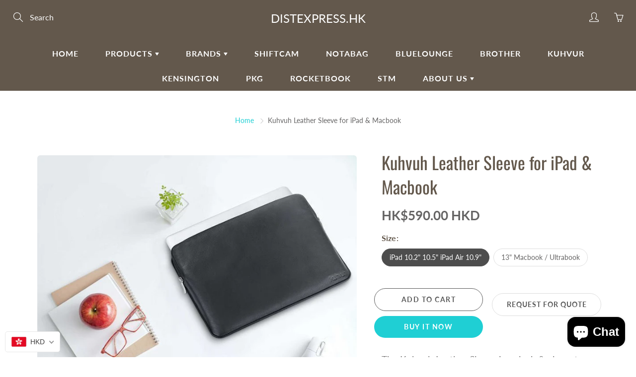

--- FILE ---
content_type: text/html; charset=utf-8
request_url: https://www.distexpress.hk/products/kuhvuh-leather-sleeve-for-macbook-air
body_size: 35731
content:
<!doctype html>
<!--[if IE 9]> <html class="ie9" lang="en"> <![endif]-->
<!--[if (gt IE 9)|!(IE)]><!--> <html lang="en"> <!--<![endif]-->
  <head> 
    <script src='//www.distexpress.hk/cdn/shop/t/35/assets/easy_quote_sealapps.js?v=61231873530314299341662368367' defer='defer' ></script> 
    <script id='quote_product_variants' type='application/json'>
        [{"id":41784660558001,"title":"iPad 10.2\" 10.5\" iPad Air 10.9\"","option1":"iPad 10.2\" 10.5\" iPad Air 10.9\"","option2":null,"option3":null,"sku":"KV-000004","requires_shipping":true,"taxable":false,"featured_image":{"id":32821030748337,"product_id":7222754607281,"position":2,"created_at":"2022-11-24T23:32:25+08:00","updated_at":"2022-11-24T23:32:25+08:00","alt":"KV-000004_04_e9ccdb1d-7da1-4bbe-8973-194028ad8976.jpg","width":500,"height":500,"src":"\/\/www.distexpress.hk\/cdn\/shop\/products\/KV-000004_04_e9ccdb1d-7da1-4bbe-8973-194028ad8976.jpg?v=1669303945","variant_ids":[41784660558001]},"available":true,"name":"Kuhvuh Leather Sleeve for iPad \u0026 Macbook - iPad 10.2\" 10.5\" iPad Air 10.9\"","public_title":"iPad 10.2\" 10.5\" iPad Air 10.9\"","options":["iPad 10.2\" 10.5\" iPad Air 10.9\""],"price":59000,"weight":0,"compare_at_price":0,"inventory_quantity":30,"inventory_management":"shopify","inventory_policy":"continue","barcode":"8886430000000","featured_media":{"alt":"KV-000004_04_e9ccdb1d-7da1-4bbe-8973-194028ad8976.jpg","id":25211369193649,"position":2,"preview_image":{"aspect_ratio":1.0,"height":500,"width":500,"src":"\/\/www.distexpress.hk\/cdn\/shop\/products\/KV-000004_04_e9ccdb1d-7da1-4bbe-8973-194028ad8976.jpg?v=1669303945"}},"requires_selling_plan":false,"selling_plan_allocations":[]},{"id":41784660590769,"title":"13\" Macbook  \/ Ultrabook","option1":"13\" Macbook  \/ Ultrabook","option2":null,"option3":null,"sku":"KV-000005","requires_shipping":true,"taxable":false,"featured_image":{"id":32821030715569,"product_id":7222754607281,"position":1,"created_at":"2022-11-24T23:32:24+08:00","updated_at":"2022-11-24T23:32:24+08:00","alt":"leather-lifesyle-03-web_68f6de87-4d0e-4fe7-8015-7f5a6cc39590.jpg","width":726,"height":500,"src":"\/\/www.distexpress.hk\/cdn\/shop\/products\/leather-lifesyle-03-web_68f6de87-4d0e-4fe7-8015-7f5a6cc39590.jpg?v=1669303944","variant_ids":[41784660590769]},"available":true,"name":"Kuhvuh Leather Sleeve for iPad \u0026 Macbook - 13\" Macbook  \/ Ultrabook","public_title":"13\" Macbook  \/ Ultrabook","options":["13\" Macbook  \/ Ultrabook"],"price":70000,"weight":0,"compare_at_price":0,"inventory_quantity":30,"inventory_management":"shopify","inventory_policy":"continue","barcode":"8886430000000","featured_media":{"alt":"leather-lifesyle-03-web_68f6de87-4d0e-4fe7-8015-7f5a6cc39590.jpg","id":25211369160881,"position":1,"preview_image":{"aspect_ratio":1.452,"height":500,"width":726,"src":"\/\/www.distexpress.hk\/cdn\/shop\/products\/leather-lifesyle-03-web_68f6de87-4d0e-4fe7-8015-7f5a6cc39590.jpg?v=1669303944"}},"requires_selling_plan":false,"selling_plan_allocations":[]}]
    </script>
    <script id='quote_product_selected_or_first_available_variant' type='application/json'>
        {"id":41784660558001,"title":"iPad 10.2\" 10.5\" iPad Air 10.9\"","option1":"iPad 10.2\" 10.5\" iPad Air 10.9\"","option2":null,"option3":null,"sku":"KV-000004","requires_shipping":true,"taxable":false,"featured_image":{"id":32821030748337,"product_id":7222754607281,"position":2,"created_at":"2022-11-24T23:32:25+08:00","updated_at":"2022-11-24T23:32:25+08:00","alt":"KV-000004_04_e9ccdb1d-7da1-4bbe-8973-194028ad8976.jpg","width":500,"height":500,"src":"\/\/www.distexpress.hk\/cdn\/shop\/products\/KV-000004_04_e9ccdb1d-7da1-4bbe-8973-194028ad8976.jpg?v=1669303945","variant_ids":[41784660558001]},"available":true,"name":"Kuhvuh Leather Sleeve for iPad \u0026 Macbook - iPad 10.2\" 10.5\" iPad Air 10.9\"","public_title":"iPad 10.2\" 10.5\" iPad Air 10.9\"","options":["iPad 10.2\" 10.5\" iPad Air 10.9\""],"price":59000,"weight":0,"compare_at_price":0,"inventory_quantity":30,"inventory_management":"shopify","inventory_policy":"continue","barcode":"8886430000000","featured_media":{"alt":"KV-000004_04_e9ccdb1d-7da1-4bbe-8973-194028ad8976.jpg","id":25211369193649,"position":2,"preview_image":{"aspect_ratio":1.0,"height":500,"width":500,"src":"\/\/www.distexpress.hk\/cdn\/shop\/products\/KV-000004_04_e9ccdb1d-7da1-4bbe-8973-194028ad8976.jpg?v=1669303945"}},"requires_selling_plan":false,"selling_plan_allocations":[]}
    </script>
    <script id='quote_product_current_id' type='application/json'>
            7222754607281
    </script>
    <!-- Basic page needs ================================================== -->
    <meta charset="utf-8">
    <meta name="viewport" content="width=device-width, height=device-height, initial-scale=1.0, maximum-scale=1.0">

    <!-- Title and description ================================================== -->
    <title>
      Kuhvuh Leather Sleeve for iPad &amp; Macbook &ndash; DISTEXPRESS.HK
    </title>

    
    <meta name="description" content="The Kuhvuh Leather Sleeve is a sleek &amp;amp; elegant protective choice for your iPad, iPad Air, MacBook® Air or Pro. Made from Premium quality leather &amp;amp; soft, plush velvet interior, this sleeve is designed to protect your MacBook for?bumps &amp;amp; scratches. FEATURES - Crafts with genuine leather - Soft velvet lining p">
    

    <!-- Helpers ================================================== -->
    <meta property="og:site_name" content="DISTEXPRESS.HK">
<meta property="og:url" content="https://www.distexpress.hk/products/kuhvuh-leather-sleeve-for-macbook-air">

  <meta property="og:type" content="product">
  <meta property="og:title" content="Kuhvuh Leather Sleeve for iPad &amp; Macbook">
  
    
 <meta property="og:image" content="http://www.distexpress.hk/cdn/shop/products/leather-lifesyle-03-web_68f6de87-4d0e-4fe7-8015-7f5a6cc39590_1200x1200.jpg?v=1669303944"><meta property="og:image" content="http://www.distexpress.hk/cdn/shop/products/KV-000004_04_e9ccdb1d-7da1-4bbe-8973-194028ad8976_1200x1200.jpg?v=1669303945"><meta property="og:image" content="http://www.distexpress.hk/cdn/shop/products/KV-000004_4_d82b562a-b2fb-42c5-a07e-88454b0537a4_1200x1200.jpg?v=1669303945">
 <meta property="og:image:secure_url" content="https://www.distexpress.hk/cdn/shop/products/leather-lifesyle-03-web_68f6de87-4d0e-4fe7-8015-7f5a6cc39590_1200x1200.jpg?v=1669303944"><meta property="og:image:secure_url" content="https://www.distexpress.hk/cdn/shop/products/KV-000004_04_e9ccdb1d-7da1-4bbe-8973-194028ad8976_1200x1200.jpg?v=1669303945"><meta property="og:image:secure_url" content="https://www.distexpress.hk/cdn/shop/products/KV-000004_4_d82b562a-b2fb-42c5-a07e-88454b0537a4_1200x1200.jpg?v=1669303945">
  
    
 <meta property="og:image" content="http://www.distexpress.hk/cdn/shop/products/leather-lifesyle-03-web_68f6de87-4d0e-4fe7-8015-7f5a6cc39590_1200x1200.jpg?v=1669303944"><meta property="og:image" content="http://www.distexpress.hk/cdn/shop/products/KV-000004_04_e9ccdb1d-7da1-4bbe-8973-194028ad8976_1200x1200.jpg?v=1669303945"><meta property="og:image" content="http://www.distexpress.hk/cdn/shop/products/KV-000004_4_d82b562a-b2fb-42c5-a07e-88454b0537a4_1200x1200.jpg?v=1669303945">
 <meta property="og:image:secure_url" content="https://www.distexpress.hk/cdn/shop/products/leather-lifesyle-03-web_68f6de87-4d0e-4fe7-8015-7f5a6cc39590_1200x1200.jpg?v=1669303944"><meta property="og:image:secure_url" content="https://www.distexpress.hk/cdn/shop/products/KV-000004_04_e9ccdb1d-7da1-4bbe-8973-194028ad8976_1200x1200.jpg?v=1669303945"><meta property="og:image:secure_url" content="https://www.distexpress.hk/cdn/shop/products/KV-000004_4_d82b562a-b2fb-42c5-a07e-88454b0537a4_1200x1200.jpg?v=1669303945">
  
    
 <meta property="og:image" content="http://www.distexpress.hk/cdn/shop/products/leather-lifesyle-03-web_68f6de87-4d0e-4fe7-8015-7f5a6cc39590_1200x1200.jpg?v=1669303944"><meta property="og:image" content="http://www.distexpress.hk/cdn/shop/products/KV-000004_04_e9ccdb1d-7da1-4bbe-8973-194028ad8976_1200x1200.jpg?v=1669303945"><meta property="og:image" content="http://www.distexpress.hk/cdn/shop/products/KV-000004_4_d82b562a-b2fb-42c5-a07e-88454b0537a4_1200x1200.jpg?v=1669303945">
 <meta property="og:image:secure_url" content="https://www.distexpress.hk/cdn/shop/products/leather-lifesyle-03-web_68f6de87-4d0e-4fe7-8015-7f5a6cc39590_1200x1200.jpg?v=1669303944"><meta property="og:image:secure_url" content="https://www.distexpress.hk/cdn/shop/products/KV-000004_04_e9ccdb1d-7da1-4bbe-8973-194028ad8976_1200x1200.jpg?v=1669303945"><meta property="og:image:secure_url" content="https://www.distexpress.hk/cdn/shop/products/KV-000004_4_d82b562a-b2fb-42c5-a07e-88454b0537a4_1200x1200.jpg?v=1669303945">
  
  <meta property="og:price:amount" content="590.00">
  <meta property="og:price:currency" content="HKD">
  
  
  	<meta property="og:description" content="The Kuhvuh Leather Sleeve is a sleek &amp;amp; elegant protective choice for your iPad, iPad Air, MacBook® Air or Pro. Made from Premium quality leather &amp;amp; soft, plush velvet interior, this sleeve is designed to protect your MacBook for?bumps &amp;amp; scratches. FEATURES - Crafts with genuine leather - Soft velvet lining p">
  

  
  	<meta name="twitter:site" content="@shopify">
  
  <meta name="twitter:card" content="summary">
  
    <meta name="twitter:title" content="Kuhvuh Leather Sleeve for iPad & Macbook">
    <meta name="twitter:description" content="
The Kuhvuh Leather Sleeve is a sleek &amp;amp; elegant protective choice for your iPad, iPad Air, MacBook® Air or Pro.
Made from Premium quality leather &amp;amp; soft, plush velvet interior, this sleeve is designed to protect your MacBook for?bumps &amp;amp; scratches.


FEATURES
- Crafts with genuine leather
- Soft velvet lining protect your iPad/Macbook from scratches
- Padded design protects against bumps
- High quality metal zipper and pullers
- Stylish look for your iPads and Macbooks
- Tailor made for your MacBook® 13 Air &amp;amp; Pro.




">
    <meta name="twitter:image" content="https://www.distexpress.hk/cdn/shop/products/leather-lifesyle-03-web_68f6de87-4d0e-4fe7-8015-7f5a6cc39590_medium.jpg?v=1669303944">
    <meta name="twitter:image:width" content="240">
    <meta name="twitter:image:height" content="240">
    

    <link rel="canonical" href="https://www.distexpress.hk/products/kuhvuh-leather-sleeve-for-macbook-air">
    <meta name="theme-color" content="#1fcfd4">
    
<style>

  @font-face {
  font-family: Oswald;
  font-weight: 400;
  font-style: normal;
  src: url("//www.distexpress.hk/cdn/fonts/oswald/oswald_n4.7760ed7a63e536050f64bb0607ff70ce07a480bd.woff2") format("woff2"),
       url("//www.distexpress.hk/cdn/fonts/oswald/oswald_n4.ae5e497f60fc686568afe76e9ff1872693c533e9.woff") format("woff");
}

  @font-face {
  font-family: Lato;
  font-weight: 400;
  font-style: normal;
  src: url("//www.distexpress.hk/cdn/fonts/lato/lato_n4.c3b93d431f0091c8be23185e15c9d1fee1e971c5.woff2") format("woff2"),
       url("//www.distexpress.hk/cdn/fonts/lato/lato_n4.d5c00c781efb195594fd2fd4ad04f7882949e327.woff") format("woff");
}

  @font-face {
  font-family: Lato;
  font-weight: 700;
  font-style: normal;
  src: url("//www.distexpress.hk/cdn/fonts/lato/lato_n7.900f219bc7337bc57a7a2151983f0a4a4d9d5dcf.woff2") format("woff2"),
       url("//www.distexpress.hk/cdn/fonts/lato/lato_n7.a55c60751adcc35be7c4f8a0313f9698598612ee.woff") format("woff");
}

  @font-face {
  font-family: Lato;
  font-weight: 400;
  font-style: italic;
  src: url("//www.distexpress.hk/cdn/fonts/lato/lato_i4.09c847adc47c2fefc3368f2e241a3712168bc4b6.woff2") format("woff2"),
       url("//www.distexpress.hk/cdn/fonts/lato/lato_i4.3c7d9eb6c1b0a2bf62d892c3ee4582b016d0f30c.woff") format("woff");
}

  @font-face {
  font-family: Oswald;
  font-weight: 700;
  font-style: normal;
  src: url("//www.distexpress.hk/cdn/fonts/oswald/oswald_n7.b3ba3d6f1b341d51018e3cfba146932b55221727.woff2") format("woff2"),
       url("//www.distexpress.hk/cdn/fonts/oswald/oswald_n7.6cec6bed2bb070310ad90e19ea7a56b65fd83c0b.woff") format("woff");
}


  
  
  
  :root {
    --color-primary: rgb(31, 207, 212);
    --color-primary-rgb: 31, 207, 212;
    --color-primary-lighten-10: rgb(67, 223, 227);
    --color-primary-lighten-15: rgb(89, 227, 231);
    --color-primary-lighten-20: rgb(111, 231, 234);
    --color-primary-lighten-30: rgb(156, 238, 240);
    --color-primary-darken-10: rgb(24, 164, 168);
    --color-primary-darken-15: rgb(21, 142, 145);
    --color-primary-darken-20: rgb(18, 120, 123);
    --color-primary-darken-20-rgb: 18, 120, 123;
    --color-primary-darken-50: rgb(0, 0, 0);
    --color-primary-darken-50-rgb: 0, 0, 0;
    --color-primary-darken-70: rgb(0, 0, 0);
    --color-primary-darken-70-rgb: 0, 0, 0;
    --color-primary-darken-80: rgb(0, 0, 0);
    --color-header: rgb(255, 255, 255);
    --color-header-darken-15: rgb(217, 217, 217);
    --color-heading: rgb(99, 88, 76);
    --color-body: rgb(102, 101, 101);
    --color-alternative-headings: rgb(69, 69, 69);
    --color-alternative: rgb(102, 101, 101);
    --color-alternative-darken-15: rgb(64, 63, 63);
    --color-alternative-darken-25: rgb(38, 38, 38);
    --color-btn: rgb(255, 255, 255);
    --color-btn-darken-15: rgb(217, 217, 217);
    --color-footer: rgb(255, 255, 255);
    --color-footer-heading: rgb(255, 255, 255);
    --color-footer-link: rgb(189, 189, 189);
    --color-footer-link-darken-15: rgb(151, 151, 151);
    --color-price: rgb(189, 189, 189);
    --color-bg-nav: rgb(99, 88, 76);
    --color-bg-nav-darken-10: rgb(70, 62, 54);
    --color-bg-nav-darken-15: rgb(56, 50, 43);
    --color-bg-body: rgb(255, 255, 255);
    --color-bg-alternative: rgb(245, 242, 235);
    --color-bg-sale-label: rgb(252, 69, 0);
    --color-shadow-sale-label: rgba(176, 48, 0, 0.25);
    --color-bg-footer: rgb(69, 69, 69);
    --color-bg-footer-darken-10: rgb(44, 44, 44);

    --font-family: Lato, sans-serif;
    --font-family-header: Oswald, sans-serif;
    --font-size: 16px;
    --font-size-header: 26px;
    --font-size-logo: 24px;
    --font-size-title-bar: 58px;
    --font-size-nav-header: 16px;
    --font-size-rte: 19px;
    --font-size-rte-header: 30px;
    --font-weight: 400;
    --font-weight-bolder: 700;
    --font-weight-header: 400;
    --font-weight-title-bar: normal;
    --font-weight-nav: 600;
    --font-weight-section-title: normal;
    --font-style: normal;
    --font-style-header: normal;

    --text-transform-title-bar: uppercase;
    --text-transform-nav: uppercase;
    --text-transform-section-title: uppercase;

    --opacity-overlay-page-header: 0.4;

    --height-product-image: 250px;

    --url-svg-check: url(//www.distexpress.hk/cdn/shop/t/35/assets/icon-check.svg?v=44035190528443430271629191205);

    --payment-terms-background-color: #ffffff;
    --payment-terms-text-color: #666565;
  }
</style>
<link href="//www.distexpress.hk/cdn/shop/t/35/assets/apps.css?v=105205638759803146001629191199" rel="stylesheet" type="text/css" media="all" />
    <link href="//www.distexpress.hk/cdn/shop/t/35/assets/styles.css?v=65999070984196007781629191196" rel="stylesheet" type="text/css" media="all" />

    <!-- Header hook for plugins ================================================== -->
    <script>window.performance && window.performance.mark && window.performance.mark('shopify.content_for_header.start');</script><meta name="google-site-verification" content="Q04NrHFNHDcsobyDA5wcy_3RL1xGzF3OEKSiuDSIESI">
<meta id="shopify-digital-wallet" name="shopify-digital-wallet" content="/1926436/digital_wallets/dialog">
<meta name="shopify-checkout-api-token" content="eff52a3b47cef56c27f38431362304ea">
<meta id="in-context-paypal-metadata" data-shop-id="1926436" data-venmo-supported="false" data-environment="production" data-locale="en_US" data-paypal-v4="true" data-currency="HKD">
<link rel="alternate" type="application/json+oembed" href="https://www.distexpress.hk/products/kuhvuh-leather-sleeve-for-macbook-air.oembed">
<script async="async" src="/checkouts/internal/preloads.js?locale=en-HK"></script>
<script id="shopify-features" type="application/json">{"accessToken":"eff52a3b47cef56c27f38431362304ea","betas":["rich-media-storefront-analytics"],"domain":"www.distexpress.hk","predictiveSearch":true,"shopId":1926436,"locale":"en"}</script>
<script>var Shopify = Shopify || {};
Shopify.shop = "distexpress.myshopify.com";
Shopify.locale = "en";
Shopify.currency = {"active":"HKD","rate":"1.0"};
Shopify.country = "HK";
Shopify.theme = {"name":"Galleria Aug 2021","id":126102995121,"schema_name":"Galleria","schema_version":"2.4.5","theme_store_id":851,"role":"main"};
Shopify.theme.handle = "null";
Shopify.theme.style = {"id":null,"handle":null};
Shopify.cdnHost = "www.distexpress.hk/cdn";
Shopify.routes = Shopify.routes || {};
Shopify.routes.root = "/";</script>
<script type="module">!function(o){(o.Shopify=o.Shopify||{}).modules=!0}(window);</script>
<script>!function(o){function n(){var o=[];function n(){o.push(Array.prototype.slice.apply(arguments))}return n.q=o,n}var t=o.Shopify=o.Shopify||{};t.loadFeatures=n(),t.autoloadFeatures=n()}(window);</script>
<script id="shop-js-analytics" type="application/json">{"pageType":"product"}</script>
<script defer="defer" async type="module" src="//www.distexpress.hk/cdn/shopifycloud/shop-js/modules/v2/client.init-shop-cart-sync_BT-GjEfc.en.esm.js"></script>
<script defer="defer" async type="module" src="//www.distexpress.hk/cdn/shopifycloud/shop-js/modules/v2/chunk.common_D58fp_Oc.esm.js"></script>
<script defer="defer" async type="module" src="//www.distexpress.hk/cdn/shopifycloud/shop-js/modules/v2/chunk.modal_xMitdFEc.esm.js"></script>
<script type="module">
  await import("//www.distexpress.hk/cdn/shopifycloud/shop-js/modules/v2/client.init-shop-cart-sync_BT-GjEfc.en.esm.js");
await import("//www.distexpress.hk/cdn/shopifycloud/shop-js/modules/v2/chunk.common_D58fp_Oc.esm.js");
await import("//www.distexpress.hk/cdn/shopifycloud/shop-js/modules/v2/chunk.modal_xMitdFEc.esm.js");

  window.Shopify.SignInWithShop?.initShopCartSync?.({"fedCMEnabled":true,"windoidEnabled":true});

</script>
<script>(function() {
  var isLoaded = false;
  function asyncLoad() {
    if (isLoaded) return;
    isLoaded = true;
    var urls = ["https:\/\/www.improvedcontactform.com\/icf.js?shop=distexpress.myshopify.com","https:\/\/cdn.shopify.com\/s\/files\/1\/0192\/6436\/t\/35\/assets\/sca.storelocator_scripttag.js?v=1640707899\u0026shop=distexpress.myshopify.com","https:\/\/wholesale.conversionbear.com\/widget\/widget.js?shop=distexpress.myshopify.com","https:\/\/pickup-location-app.shipany.io\/shopify\/344dfd3e-3269-453b-8ad0-5800da50871e-Delivery-Options\/Shopify-App-Delivery-Options.js?shop=distexpress.myshopify.com","https:\/\/cdn.hextom.com\/js\/freeshippingbar.js?shop=distexpress.myshopify.com"];
    for (var i = 0; i < urls.length; i++) {
      var s = document.createElement('script');
      s.type = 'text/javascript';
      s.async = true;
      s.src = urls[i];
      var x = document.getElementsByTagName('script')[0];
      x.parentNode.insertBefore(s, x);
    }
  };
  if(window.attachEvent) {
    window.attachEvent('onload', asyncLoad);
  } else {
    window.addEventListener('load', asyncLoad, false);
  }
})();</script>
<script id="__st">var __st={"a":1926436,"offset":28800,"reqid":"e2e7a73d-2f6c-49d4-8473-eddde200f8d5-1769240717","pageurl":"www.distexpress.hk\/products\/kuhvuh-leather-sleeve-for-macbook-air","u":"64f43ec50796","p":"product","rtyp":"product","rid":7222754607281};</script>
<script>window.ShopifyPaypalV4VisibilityTracking = true;</script>
<script id="captcha-bootstrap">!function(){'use strict';const t='contact',e='account',n='new_comment',o=[[t,t],['blogs',n],['comments',n],[t,'customer']],c=[[e,'customer_login'],[e,'guest_login'],[e,'recover_customer_password'],[e,'create_customer']],r=t=>t.map((([t,e])=>`form[action*='/${t}']:not([data-nocaptcha='true']) input[name='form_type'][value='${e}']`)).join(','),a=t=>()=>t?[...document.querySelectorAll(t)].map((t=>t.form)):[];function s(){const t=[...o],e=r(t);return a(e)}const i='password',u='form_key',d=['recaptcha-v3-token','g-recaptcha-response','h-captcha-response',i],f=()=>{try{return window.sessionStorage}catch{return}},m='__shopify_v',_=t=>t.elements[u];function p(t,e,n=!1){try{const o=window.sessionStorage,c=JSON.parse(o.getItem(e)),{data:r}=function(t){const{data:e,action:n}=t;return t[m]||n?{data:e,action:n}:{data:t,action:n}}(c);for(const[e,n]of Object.entries(r))t.elements[e]&&(t.elements[e].value=n);n&&o.removeItem(e)}catch(o){console.error('form repopulation failed',{error:o})}}const l='form_type',E='cptcha';function T(t){t.dataset[E]=!0}const w=window,h=w.document,L='Shopify',v='ce_forms',y='captcha';let A=!1;((t,e)=>{const n=(g='f06e6c50-85a8-45c8-87d0-21a2b65856fe',I='https://cdn.shopify.com/shopifycloud/storefront-forms-hcaptcha/ce_storefront_forms_captcha_hcaptcha.v1.5.2.iife.js',D={infoText:'Protected by hCaptcha',privacyText:'Privacy',termsText:'Terms'},(t,e,n)=>{const o=w[L][v],c=o.bindForm;if(c)return c(t,g,e,D).then(n);var r;o.q.push([[t,g,e,D],n]),r=I,A||(h.body.append(Object.assign(h.createElement('script'),{id:'captcha-provider',async:!0,src:r})),A=!0)});var g,I,D;w[L]=w[L]||{},w[L][v]=w[L][v]||{},w[L][v].q=[],w[L][y]=w[L][y]||{},w[L][y].protect=function(t,e){n(t,void 0,e),T(t)},Object.freeze(w[L][y]),function(t,e,n,w,h,L){const[v,y,A,g]=function(t,e,n){const i=e?o:[],u=t?c:[],d=[...i,...u],f=r(d),m=r(i),_=r(d.filter((([t,e])=>n.includes(e))));return[a(f),a(m),a(_),s()]}(w,h,L),I=t=>{const e=t.target;return e instanceof HTMLFormElement?e:e&&e.form},D=t=>v().includes(t);t.addEventListener('submit',(t=>{const e=I(t);if(!e)return;const n=D(e)&&!e.dataset.hcaptchaBound&&!e.dataset.recaptchaBound,o=_(e),c=g().includes(e)&&(!o||!o.value);(n||c)&&t.preventDefault(),c&&!n&&(function(t){try{if(!f())return;!function(t){const e=f();if(!e)return;const n=_(t);if(!n)return;const o=n.value;o&&e.removeItem(o)}(t);const e=Array.from(Array(32),(()=>Math.random().toString(36)[2])).join('');!function(t,e){_(t)||t.append(Object.assign(document.createElement('input'),{type:'hidden',name:u})),t.elements[u].value=e}(t,e),function(t,e){const n=f();if(!n)return;const o=[...t.querySelectorAll(`input[type='${i}']`)].map((({name:t})=>t)),c=[...d,...o],r={};for(const[a,s]of new FormData(t).entries())c.includes(a)||(r[a]=s);n.setItem(e,JSON.stringify({[m]:1,action:t.action,data:r}))}(t,e)}catch(e){console.error('failed to persist form',e)}}(e),e.submit())}));const S=(t,e)=>{t&&!t.dataset[E]&&(n(t,e.some((e=>e===t))),T(t))};for(const o of['focusin','change'])t.addEventListener(o,(t=>{const e=I(t);D(e)&&S(e,y())}));const B=e.get('form_key'),M=e.get(l),P=B&&M;t.addEventListener('DOMContentLoaded',(()=>{const t=y();if(P)for(const e of t)e.elements[l].value===M&&p(e,B);[...new Set([...A(),...v().filter((t=>'true'===t.dataset.shopifyCaptcha))])].forEach((e=>S(e,t)))}))}(h,new URLSearchParams(w.location.search),n,t,e,['guest_login'])})(!0,!0)}();</script>
<script integrity="sha256-4kQ18oKyAcykRKYeNunJcIwy7WH5gtpwJnB7kiuLZ1E=" data-source-attribution="shopify.loadfeatures" defer="defer" src="//www.distexpress.hk/cdn/shopifycloud/storefront/assets/storefront/load_feature-a0a9edcb.js" crossorigin="anonymous"></script>
<script data-source-attribution="shopify.dynamic_checkout.dynamic.init">var Shopify=Shopify||{};Shopify.PaymentButton=Shopify.PaymentButton||{isStorefrontPortableWallets:!0,init:function(){window.Shopify.PaymentButton.init=function(){};var t=document.createElement("script");t.src="https://www.distexpress.hk/cdn/shopifycloud/portable-wallets/latest/portable-wallets.en.js",t.type="module",document.head.appendChild(t)}};
</script>
<script data-source-attribution="shopify.dynamic_checkout.buyer_consent">
  function portableWalletsHideBuyerConsent(e){var t=document.getElementById("shopify-buyer-consent"),n=document.getElementById("shopify-subscription-policy-button");t&&n&&(t.classList.add("hidden"),t.setAttribute("aria-hidden","true"),n.removeEventListener("click",e))}function portableWalletsShowBuyerConsent(e){var t=document.getElementById("shopify-buyer-consent"),n=document.getElementById("shopify-subscription-policy-button");t&&n&&(t.classList.remove("hidden"),t.removeAttribute("aria-hidden"),n.addEventListener("click",e))}window.Shopify?.PaymentButton&&(window.Shopify.PaymentButton.hideBuyerConsent=portableWalletsHideBuyerConsent,window.Shopify.PaymentButton.showBuyerConsent=portableWalletsShowBuyerConsent);
</script>
<script>
  function portableWalletsCleanup(e){e&&e.src&&console.error("Failed to load portable wallets script "+e.src);var t=document.querySelectorAll("shopify-accelerated-checkout .shopify-payment-button__skeleton, shopify-accelerated-checkout-cart .wallet-cart-button__skeleton"),e=document.getElementById("shopify-buyer-consent");for(let e=0;e<t.length;e++)t[e].remove();e&&e.remove()}function portableWalletsNotLoadedAsModule(e){e instanceof ErrorEvent&&"string"==typeof e.message&&e.message.includes("import.meta")&&"string"==typeof e.filename&&e.filename.includes("portable-wallets")&&(window.removeEventListener("error",portableWalletsNotLoadedAsModule),window.Shopify.PaymentButton.failedToLoad=e,"loading"===document.readyState?document.addEventListener("DOMContentLoaded",window.Shopify.PaymentButton.init):window.Shopify.PaymentButton.init())}window.addEventListener("error",portableWalletsNotLoadedAsModule);
</script>

<script type="module" src="https://www.distexpress.hk/cdn/shopifycloud/portable-wallets/latest/portable-wallets.en.js" onError="portableWalletsCleanup(this)" crossorigin="anonymous"></script>
<script nomodule>
  document.addEventListener("DOMContentLoaded", portableWalletsCleanup);
</script>

<link id="shopify-accelerated-checkout-styles" rel="stylesheet" media="screen" href="https://www.distexpress.hk/cdn/shopifycloud/portable-wallets/latest/accelerated-checkout-backwards-compat.css" crossorigin="anonymous">
<style id="shopify-accelerated-checkout-cart">
        #shopify-buyer-consent {
  margin-top: 1em;
  display: inline-block;
  width: 100%;
}

#shopify-buyer-consent.hidden {
  display: none;
}

#shopify-subscription-policy-button {
  background: none;
  border: none;
  padding: 0;
  text-decoration: underline;
  font-size: inherit;
  cursor: pointer;
}

#shopify-subscription-policy-button::before {
  box-shadow: none;
}

      </style>

<script>window.performance && window.performance.mark && window.performance.mark('shopify.content_for_header.end');</script>

    <!--[if lt IE 9]>
		<script src="//html5shiv.googlecode.com/svn/trunk/html5.js" type="text/javascript"></script>
	<![endif]-->

     <!--[if (lte IE 9) ]><script src="//www.distexpress.hk/cdn/shop/t/35/assets/match-media.min.js?v=22265819453975888031629191204" type="text/javascript"></script><![endif]-->

  	



    <!-- Theme Global App JS ================================================== -->
    <script>
      window.themeInfo = {name: "Galleria"}

      function initScroll(sectionId) {

        document.addEventListener('shopify:section:select', fireOnSectionSelect);
        document.addEventListener('shopify:section:reorder', fireOnSectionSelect);

        window.addEventListener("load", fireOnLoad);


        function fireOnSectionSelect(e) {
          if(e.detail.sectionId === sectionId) {
            setScoll(e.detail.sectionId);
          }
        }

        function fireOnLoad() {
          setScoll(sectionId);
        }


        function setScoll(sectionId) {

          var current = document.getElementById("shopify-section-" + sectionId),
              scroller = document.getElementById("scroll-indicator-" + sectionId);


          if(current.previousElementSibling === null) {
            scroller.style.display = "block";
            scroller.onclick = function(e) {
              e.preventDefault();
              current.nextElementSibling.scrollIntoView({ behavior: 'smooth', block: 'start' });
            };
          }
        }
      }

      window.theme = window.theme || {};
      window.theme.moneyFormat = "\u003cspan class=\"money conversion-bear-money\"\u003eHK${{amount}}\u003c\/span\u003e";
      window.theme.i18n = {
        newsletterFormConfirmation: "Thanks for subscribing to our newsletter!",
        addOrderNotes: "Add order notes",
        cartNote: "Add a note to your order",
        cartTitle: "My shopping cart",
        cartSubtotal: "Subtotal",
        cartContinueBrowsing: "Continue Shopping",
        cartCheckout: "Checkout",
        productIsAvalable: "In stock! Usually ships within 24 hours.",
        addressError: "Translation missing: en.general.map.address_error",
        addressNoResults: "Translation missing: en.general.map.address_no_results",
        addressQueryLimit: "Translation missing: en.general.map.address_query_limit_html",
        authError: "Translation missing: en.general.map.auth_error_html",
        productIsSoldOut: "Sorry!  This product is currently out of stock.",
        productAddToCart: "Add to cart",
        productSoldOut: "Sold out",
        productUnavailable: "Unavailable",
        passwordPageClose: "Translation missing: en.general.password_page.close"
      };
      window.theme.routes = {
        root: "\/",
        account: "\/account",
        accountLogin: "\/account\/login",
        accountLogout: "\/account\/logout",
        accountRegister: "\/account\/register",
        accountAddresses: "\/account\/addresses",
        collections: "\/collections",
        allProductsCollection: "\/collections\/all",
        search: "\/search",
        cart: "\/cart",
        cartAdd: "\/cart\/add",
        cartChange: "\/cart\/change",
        cartClear: "\/cart\/clear",
        productRecommendations: "\/recommendations\/products"
      }
    </script>

      <noscript>
        <style>
          .product-thumb-img-wrap img:nth-child(2),
          .swiper-slide img:nth-child(2),
          .blog_image_overlay img:nth-child(2),
          .blog-post img:nth-child(2){
            display:none !important;
          }
        </style>
      </noscript>

  <!-- BEGIN app block: shopify://apps/beast-currency-converter/blocks/doubly/267afa86-a419-4d5b-a61b-556038e7294d -->


	<script>
		var DoublyGlobalCurrency, catchXHR = true, bccAppVersion = 1;
       	var DoublyGlobal = {
			theme : 'flags_theme',
			spanClass : 'money',
			cookieName : '_g1614856073',
			ratesUrl :  'https://init.grizzlyapps.com/9e32c84f0db4f7b1eb40c32bdb0bdea9',
			geoUrl : 'https://currency.grizzlyapps.com/83d400c612f9a099fab8f76dcab73a48',
			shopCurrency : 'HKD',
            allowedCurrencies : '["HKD","USD","EUR","GBP","JPY"]',
			countriesJSON : '[]',
			currencyMessage : 'All orders are processed in HKD. While the content of your cart is currently displayed in <span class="selected-currency"></span>, you will checkout using HKD at the most current exchange rate.',
            currencyFormat : 'money_with_currency_format',
			euroFormat : 'amount',
            removeDecimals : 0,
            roundDecimals : 0,
            roundTo : '99',
            autoSwitch : 0,
			showPriceOnHover : 0,
            showCurrencyMessage : false,
			hideConverter : '',
			forceJqueryLoad : false,
			beeketing : true,
			themeScript : '',
			customerScriptBefore : '',
			customerScriptAfter : '',
			debug: false
		};

		<!-- inline script: fixes + various plugin js functions -->
		DoublyGlobal.themeScript = "if(DoublyGlobal.debug) debugger;dbGenericFixes=true; \/* hide generic *\/ if(window.location.href.indexOf('\/checkouts') != -1 || window.location.href.indexOf('\/password') != -1 || window.location.href.indexOf('\/orders') != -1) { const doublyStylesHide = document.createElement('style'); doublyStylesHide.textContent = ` .doubly-float, .doubly-wrapper { display:none !important; } `; document.head.appendChild(doublyStylesHide); } \/* generic code to add money, message, convert with retry *\/ function genericConvert(){ if (typeof doublyAddMessage !== 'undefined') doublyAddMessage(); if (typeof doublyAddMoney !== 'undefined') doublyAddMoney(); DoublyCurrency.convertAll(); initExtraFeatures(); } window.doublyChangeEvent = function(e) { var numRetries = (typeof doublyIntervalTries !== 'undefined' ? doublyIntervalTries : 6); var timeout = (typeof doublyIntervalTime !== 'undefined' ? doublyIntervalTime : 400); clearInterval(window.doublyInterval); \/* quick convert *\/ setTimeout(genericConvert, 50); \/* retry *\/ window.doublyInterval = setInterval(function() { try{ genericConvert(); } catch (e) { clearInterval(window.doublyInterval); } if (numRetries-- <= 0) clearInterval(window.doublyInterval); }, timeout); }; \/* bind events *\/ ['mouseup', 'change', 'input', 'scroll'].forEach(function(event) { document.removeEventListener(event, doublyChangeEvent); document.addEventListener(event, doublyChangeEvent); }); \/* for ajax cart *\/ jQueryGrizzly(document).unbind('ajaxComplete.doublyGenericFix'); jQueryGrizzly(document).bind('ajaxComplete.doublyGenericFix', doublyChangeEvent);";
                    DoublyGlobal.initNiceSelect = function(){
                        !function(e) {
                            e.fn.niceSelect = function() {
                                this.each(function() {
                                    var s = e(this);
                                    var t = s.next()
                                    , n = s.find('option')
                                    , a = s.find('option:selected');
                                    t.find('.current').html('<span class="flags flags-' + a.data('country') + '"></span> &nbsp;' + a.data('display') || a.text());
                                }),
                                e(document).off('.nice_select'),
                                e(document).on('click.nice_select', '.doubly-nice-select.doubly-nice-select', function(s) {
                                    var t = e(this);
                                    e('.doubly-nice-select').not(t).removeClass('open'),
                                    t.toggleClass('open'),
                                    t.hasClass('open') ? (t.find('.option'),
                                    t.find('.focus').removeClass('focus'),
                                    t.find('.selected').addClass('focus')) : t.focus()
                                }),
                                e(document).on('click.nice_select', function(s) {
                                    0 === e(s.target).closest('.doubly-nice-select').length && e('.doubly-nice-select').removeClass('open').find('.option')
                                }),
                                e(document).on('click.nice_select', '.doubly-nice-select .option', function(s) {
                                    var t = e(this);
                                    e('.doubly-nice-select').each(function() {
                                        var s = e(this).find('.option[data-value="' + t.data('value') + '"]')
                                        , n = s.closest('.doubly-nice-select');
                                        n.find('.selected').removeClass('selected'),
                                        s.addClass('selected');
                                        var a = '<span class="flags flags-' + s.data('country') + '"></span> &nbsp;' + s.data('display') || s.text();
                                        n.find('.current').html(a),
                                        n.prev('select').val(s.data('value')).trigger('change')
                                    })
                                }),
                                e(document).on('keydown.nice_select', '.doubly-nice-select', function(s) {
                                    var t = e(this)
                                    , n = e(t.find('.focus') || t.find('.list .option.selected'));
                                    if (32 == s.keyCode || 13 == s.keyCode)
                                        return t.hasClass('open') ? n.trigger('click') : t.trigger('click'),
                                        !1;
                                    if (40 == s.keyCode)
                                        return t.hasClass('open') ? n.next().length > 0 && (t.find('.focus').removeClass('focus'),
                                        n.next().addClass('focus')) : t.trigger('click'),
                                        !1;
                                    if (38 == s.keyCode)
                                        return t.hasClass('open') ? n.prev().length > 0 && (t.find('.focus').removeClass('focus'),
                                        n.prev().addClass('focus')) : t.trigger('click'),
                                        !1;
                                    if (27 == s.keyCode)
                                        t.hasClass('open') && t.trigger('click');
                                    else if (9 == s.keyCode && t.hasClass('open'))
                                        return !1
                                })
                            }
                        }(jQueryGrizzly);
                    };
                DoublyGlobal.addSelect = function(){
                    /* add select in select wrapper or body */  
                    if (jQueryGrizzly('.doubly-wrapper').length>0) { 
                        var doublyWrapper = '.doubly-wrapper';
                    } else if (jQueryGrizzly('.doubly-float').length==0) {
                        var doublyWrapper = '.doubly-float';
                        jQueryGrizzly('body').append('<div class="doubly-float"></div>');
                    }
                    document.querySelectorAll(doublyWrapper).forEach(function(el) {
                        el.insertAdjacentHTML('afterbegin', '<select class="currency-switcher right" name="doubly-currencies"><option value="HKD" data-country="Hong-Kong" data-currency-symbol="&#36;" data-display="HKD">Hong Kong Dollar</option><option value="USD" data-country="United-States" data-currency-symbol="&#36;" data-display="USD">US Dollar</option><option value="EUR" data-country="European-Union" data-currency-symbol="&#8364;" data-display="EUR">Euro</option><option value="GBP" data-country="United-Kingdom" data-currency-symbol="&#163;" data-display="GBP">British Pound Sterling</option><option value="JPY" data-country="Japan" data-currency-symbol="&#165;" data-display="JPY">Japanese Yen</option></select> <div class="doubly-nice-select currency-switcher right" data-nosnippet> <span class="current notranslate"></span> <ul class="list"> <li class="option notranslate" data-value="HKD" data-country="Hong-Kong" data-currency-symbol="&#36;" data-display="HKD"><span class="flags flags-Hong-Kong"></span> &nbsp;Hong Kong Dollar</li><li class="option notranslate" data-value="USD" data-country="United-States" data-currency-symbol="&#36;" data-display="USD"><span class="flags flags-United-States"></span> &nbsp;US Dollar</li><li class="option notranslate" data-value="EUR" data-country="European-Union" data-currency-symbol="&#8364;" data-display="EUR"><span class="flags flags-European-Union"></span> &nbsp;Euro</li><li class="option notranslate" data-value="GBP" data-country="United-Kingdom" data-currency-symbol="&#163;" data-display="GBP"><span class="flags flags-United-Kingdom"></span> &nbsp;British Pound Sterling</li><li class="option notranslate" data-value="JPY" data-country="Japan" data-currency-symbol="&#165;" data-display="JPY"><span class="flags flags-Japan"></span> &nbsp;Japanese Yen</li> </ul> </div>');
                    });
                }
		var bbb = "";
	</script>
	
	
	<!-- inline styles -->
	<style> 
		
		.flags{background-image:url("https://cdn.shopify.com/extensions/01997e3d-dbe8-7f57-a70f-4120f12c2b07/currency-54/assets/currency-flags.png")}
		.flags-small{background-image:url("https://cdn.shopify.com/extensions/01997e3d-dbe8-7f57-a70f-4120f12c2b07/currency-54/assets/currency-flags-small.png")}
		select.currency-switcher{display:none}.doubly-nice-select{-webkit-tap-highlight-color:transparent;background-color:#fff;border-radius:5px;border:1px solid #e8e8e8;box-sizing:border-box;cursor:pointer;display:block;float:left;font-family:"Helvetica Neue",Arial;font-size:14px;font-weight:400;height:42px;line-height:40px;outline:0;padding-left:12px;padding-right:30px;position:relative;text-align:left!important;transition:none;/*transition:all .2s ease-in-out;*/-webkit-user-select:none;-moz-user-select:none;-ms-user-select:none;user-select:none;white-space:nowrap;width:auto}.doubly-nice-select:hover{border-color:#dbdbdb}.doubly-nice-select.open,.doubly-nice-select:active,.doubly-nice-select:focus{border-color:#88bfff}.doubly-nice-select:after{border-bottom:2px solid #999;border-right:2px solid #999;content:"";display:block;height:5px;box-sizing:content-box;pointer-events:none;position:absolute;right:14px;top:16px;-webkit-transform-origin:66% 66%;transform-origin:66% 66%;-webkit-transform:rotate(45deg);transform:rotate(45deg);transition:transform .15s ease-in-out;width:5px}.doubly-nice-select.open:after{-webkit-transform:rotate(-135deg);transform:rotate(-135deg)}.doubly-nice-select.open .list{opacity:1;pointer-events:auto;-webkit-transform:scale(1) translateY(0);transform:scale(1) translateY(0); z-index:1000000 !important;}.doubly-nice-select.disabled{border-color:#ededed;color:#999;pointer-events:none}.doubly-nice-select.disabled:after{border-color:#ccc}.doubly-nice-select.wide{width:100%}.doubly-nice-select.wide .list{left:0!important;right:0!important}.doubly-nice-select.right{float:right}.doubly-nice-select.right .list{left:auto;right:0}.doubly-nice-select.small{font-size:12px;height:36px;line-height:34px}.doubly-nice-select.small:after{height:4px;width:4px}.flags-Afghanistan,.flags-Albania,.flags-Algeria,.flags-Andorra,.flags-Angola,.flags-Antigua-and-Barbuda,.flags-Argentina,.flags-Armenia,.flags-Aruba,.flags-Australia,.flags-Austria,.flags-Azerbaijan,.flags-Bahamas,.flags-Bahrain,.flags-Bangladesh,.flags-Barbados,.flags-Belarus,.flags-Belgium,.flags-Belize,.flags-Benin,.flags-Bermuda,.flags-Bhutan,.flags-Bitcoin,.flags-Bolivia,.flags-Bosnia-and-Herzegovina,.flags-Botswana,.flags-Brazil,.flags-Brunei,.flags-Bulgaria,.flags-Burkina-Faso,.flags-Burundi,.flags-Cambodia,.flags-Cameroon,.flags-Canada,.flags-Cape-Verde,.flags-Cayman-Islands,.flags-Central-African-Republic,.flags-Chad,.flags-Chile,.flags-China,.flags-Colombia,.flags-Comoros,.flags-Congo-Democratic,.flags-Congo-Republic,.flags-Costa-Rica,.flags-Cote-d_Ivoire,.flags-Croatia,.flags-Cuba,.flags-Curacao,.flags-Cyprus,.flags-Czech-Republic,.flags-Denmark,.flags-Djibouti,.flags-Dominica,.flags-Dominican-Republic,.flags-East-Timor,.flags-Ecuador,.flags-Egypt,.flags-El-Salvador,.flags-Equatorial-Guinea,.flags-Eritrea,.flags-Estonia,.flags-Ethiopia,.flags-European-Union,.flags-Falkland-Islands,.flags-Fiji,.flags-Finland,.flags-France,.flags-Gabon,.flags-Gambia,.flags-Georgia,.flags-Germany,.flags-Ghana,.flags-Gibraltar,.flags-Grecee,.flags-Grenada,.flags-Guatemala,.flags-Guernsey,.flags-Guinea,.flags-Guinea-Bissau,.flags-Guyana,.flags-Haiti,.flags-Honduras,.flags-Hong-Kong,.flags-Hungary,.flags-IMF,.flags-Iceland,.flags-India,.flags-Indonesia,.flags-Iran,.flags-Iraq,.flags-Ireland,.flags-Isle-of-Man,.flags-Israel,.flags-Italy,.flags-Jamaica,.flags-Japan,.flags-Jersey,.flags-Jordan,.flags-Kazakhstan,.flags-Kenya,.flags-Korea-North,.flags-Korea-South,.flags-Kosovo,.flags-Kuwait,.flags-Kyrgyzstan,.flags-Laos,.flags-Latvia,.flags-Lebanon,.flags-Lesotho,.flags-Liberia,.flags-Libya,.flags-Liechtenstein,.flags-Lithuania,.flags-Luxembourg,.flags-Macao,.flags-Macedonia,.flags-Madagascar,.flags-Malawi,.flags-Malaysia,.flags-Maldives,.flags-Mali,.flags-Malta,.flags-Marshall-Islands,.flags-Mauritania,.flags-Mauritius,.flags-Mexico,.flags-Micronesia-_Federated_,.flags-Moldova,.flags-Monaco,.flags-Mongolia,.flags-Montenegro,.flags-Morocco,.flags-Mozambique,.flags-Myanmar,.flags-Namibia,.flags-Nauru,.flags-Nepal,.flags-Netherlands,.flags-New-Zealand,.flags-Nicaragua,.flags-Niger,.flags-Nigeria,.flags-Norway,.flags-Oman,.flags-Pakistan,.flags-Palau,.flags-Panama,.flags-Papua-New-Guinea,.flags-Paraguay,.flags-Peru,.flags-Philippines,.flags-Poland,.flags-Portugal,.flags-Qatar,.flags-Romania,.flags-Russia,.flags-Rwanda,.flags-Saint-Helena,.flags-Saint-Kitts-and-Nevis,.flags-Saint-Lucia,.flags-Saint-Vincent-and-the-Grenadines,.flags-Samoa,.flags-San-Marino,.flags-Sao-Tome-and-Principe,.flags-Saudi-Arabia,.flags-Seborga,.flags-Senegal,.flags-Serbia,.flags-Seychelles,.flags-Sierra-Leone,.flags-Singapore,.flags-Slovakia,.flags-Slovenia,.flags-Solomon-Islands,.flags-Somalia,.flags-South-Africa,.flags-South-Sudan,.flags-Spain,.flags-Sri-Lanka,.flags-Sudan,.flags-Suriname,.flags-Swaziland,.flags-Sweden,.flags-Switzerland,.flags-Syria,.flags-Taiwan,.flags-Tajikistan,.flags-Tanzania,.flags-Thailand,.flags-Togo,.flags-Tonga,.flags-Trinidad-and-Tobago,.flags-Tunisia,.flags-Turkey,.flags-Turkmenistan,.flags-Tuvalu,.flags-Uganda,.flags-Ukraine,.flags-United-Arab-Emirates,.flags-United-Kingdom,.flags-United-States,.flags-Uruguay,.flags-Uzbekistan,.flags-Vanuatu,.flags-Vatican-City,.flags-Venezuela,.flags-Vietnam,.flags-Wallis-and-Futuna,.flags-XAG,.flags-XAU,.flags-XPT,.flags-Yemen,.flags-Zambia,.flags-Zimbabwe{width:30px;height:20px}.doubly-nice-select.small .option{line-height:34px;min-height:34px}.doubly-nice-select .list{background-color:#fff;border-radius:5px;box-shadow:0 0 0 1px rgba(68,68,68,.11);box-sizing:border-box;margin:4px 0 0!important;opacity:0;overflow:scroll;overflow-x:hidden;padding:0;pointer-events:none;position:absolute;top:100%;max-height:260px;left:0;-webkit-transform-origin:50% 0;transform-origin:50% 0;-webkit-transform:scale(.75) translateY(-21px);transform:scale(.75) translateY(-21px);transition:all .2s cubic-bezier(.5,0,0,1.25),opacity .15s ease-out;z-index:100000}.doubly-nice-select .current img,.doubly-nice-select .option img{vertical-align:top;padding-top:10px}.doubly-nice-select .list:hover .option:not(:hover){background-color:transparent!important}.doubly-nice-select .option{font-size:13px !important;float:none!important;text-align:left !important;margin:0px !important;font-family:Helvetica Neue,Arial !important;letter-spacing:normal;text-transform:none;display:block!important;cursor:pointer;font-weight:400;line-height:40px!important;list-style:none;min-height:40px;min-width:55px;margin-bottom:0;outline:0;padding-left:18px!important;padding-right:52px!important;text-align:left;transition:all .2s}.doubly-nice-select .option.focus,.doubly-nice-select .option.selected.focus,.doubly-nice-select .option:hover{background-color:#f6f6f6}.doubly-nice-select .option.selected{font-weight:700}.doubly-nice-select .current img{line-height:45px}.doubly-nice-select.slim{padding:0 18px 0 0;height:20px;line-height:20px;border:0;background:0 0!important}.doubly-nice-select.slim .current .flags{margin-top:0 !important}.doubly-nice-select.slim:after{right:4px;top:6px}.flags{background-repeat:no-repeat;display:block;margin:10px 4px 0 0 !important;float:left}.flags-Zimbabwe{background-position:-5px -5px}.flags-Zambia{background-position:-45px -5px}.flags-Yemen{background-position:-85px -5px}.flags-Vietnam{background-position:-125px -5px}.flags-Venezuela{background-position:-165px -5px}.flags-Vatican-City{background-position:-205px -5px}.flags-Vanuatu{background-position:-245px -5px}.flags-Uzbekistan{background-position:-285px -5px}.flags-Uruguay{background-position:-325px -5px}.flags-United-States{background-position:-365px -5px}.flags-United-Kingdom{background-position:-405px -5px}.flags-United-Arab-Emirates{background-position:-445px -5px}.flags-Ukraine{background-position:-5px -35px}.flags-Uganda{background-position:-45px -35px}.flags-Tuvalu{background-position:-85px -35px}.flags-Turkmenistan{background-position:-125px -35px}.flags-Turkey{background-position:-165px -35px}.flags-Tunisia{background-position:-205px -35px}.flags-Trinidad-and-Tobago{background-position:-245px -35px}.flags-Tonga{background-position:-285px -35px}.flags-Togo{background-position:-325px -35px}.flags-Thailand{background-position:-365px -35px}.flags-Tanzania{background-position:-405px -35px}.flags-Tajikistan{background-position:-445px -35px}.flags-Taiwan{background-position:-5px -65px}.flags-Syria{background-position:-45px -65px}.flags-Switzerland{background-position:-85px -65px}.flags-Sweden{background-position:-125px -65px}.flags-Swaziland{background-position:-165px -65px}.flags-Suriname{background-position:-205px -65px}.flags-Sudan{background-position:-245px -65px}.flags-Sri-Lanka{background-position:-285px -65px}.flags-Spain{background-position:-325px -65px}.flags-South-Sudan{background-position:-365px -65px}.flags-South-Africa{background-position:-405px -65px}.flags-Somalia{background-position:-445px -65px}.flags-Solomon-Islands{background-position:-5px -95px}.flags-Slovenia{background-position:-45px -95px}.flags-Slovakia{background-position:-85px -95px}.flags-Singapore{background-position:-125px -95px}.flags-Sierra-Leone{background-position:-165px -95px}.flags-Seychelles{background-position:-205px -95px}.flags-Serbia{background-position:-245px -95px}.flags-Senegal{background-position:-285px -95px}.flags-Saudi-Arabia{background-position:-325px -95px}.flags-Sao-Tome-and-Principe{background-position:-365px -95px}.flags-San-Marino{background-position:-405px -95px}.flags-Samoa{background-position:-445px -95px}.flags-Saint-Vincent-and-the-Grenadines{background-position:-5px -125px}.flags-Saint-Lucia{background-position:-45px -125px}.flags-Saint-Kitts-and-Nevis{background-position:-85px -125px}.flags-Rwanda{background-position:-125px -125px}.flags-Russia{background-position:-165px -125px}.flags-Romania{background-position:-205px -125px}.flags-Qatar{background-position:-245px -125px}.flags-Portugal{background-position:-285px -125px}.flags-Poland{background-position:-325px -125px}.flags-Philippines{background-position:-365px -125px}.flags-Peru{background-position:-405px -125px}.flags-Paraguay{background-position:-445px -125px}.flags-Papua-New-Guinea{background-position:-5px -155px}.flags-Panama{background-position:-45px -155px}.flags-Palau{background-position:-85px -155px}.flags-Pakistan{background-position:-125px -155px}.flags-Oman{background-position:-165px -155px}.flags-Norway{background-position:-205px -155px}.flags-Nigeria{background-position:-245px -155px}.flags-Niger{background-position:-285px -155px}.flags-Nicaragua{background-position:-325px -155px}.flags-New-Zealand{background-position:-365px -155px}.flags-Netherlands{background-position:-405px -155px}.flags-Nepal{background-position:-445px -155px}.flags-Nauru{background-position:-5px -185px}.flags-Namibia{background-position:-45px -185px}.flags-Myanmar{background-position:-85px -185px}.flags-Mozambique{background-position:-125px -185px}.flags-Morocco{background-position:-165px -185px}.flags-Montenegro{background-position:-205px -185px}.flags-Mongolia{background-position:-245px -185px}.flags-Monaco{background-position:-285px -185px}.flags-Moldova{background-position:-325px -185px}.flags-Micronesia-_Federated_{background-position:-365px -185px}.flags-Mexico{background-position:-405px -185px}.flags-Mauritius{background-position:-445px -185px}.flags-Mauritania{background-position:-5px -215px}.flags-Marshall-Islands{background-position:-45px -215px}.flags-Malta{background-position:-85px -215px}.flags-Mali{background-position:-125px -215px}.flags-Maldives{background-position:-165px -215px}.flags-Malaysia{background-position:-205px -215px}.flags-Malawi{background-position:-245px -215px}.flags-Madagascar{background-position:-285px -215px}.flags-Macedonia{background-position:-325px -215px}.flags-Luxembourg{background-position:-365px -215px}.flags-Lithuania{background-position:-405px -215px}.flags-Liechtenstein{background-position:-445px -215px}.flags-Libya{background-position:-5px -245px}.flags-Liberia{background-position:-45px -245px}.flags-Lesotho{background-position:-85px -245px}.flags-Lebanon{background-position:-125px -245px}.flags-Latvia{background-position:-165px -245px}.flags-Laos{background-position:-205px -245px}.flags-Kyrgyzstan{background-position:-245px -245px}.flags-Kuwait{background-position:-285px -245px}.flags-Kosovo{background-position:-325px -245px}.flags-Korea-South{background-position:-365px -245px}.flags-Korea-North{background-position:-405px -245px}.flags-Kiribati{width:30px;height:20px;background-position:-445px -245px}.flags-Kenya{background-position:-5px -275px}.flags-Kazakhstan{background-position:-45px -275px}.flags-Jordan{background-position:-85px -275px}.flags-Japan{background-position:-125px -275px}.flags-Jamaica{background-position:-165px -275px}.flags-Italy{background-position:-205px -275px}.flags-Israel{background-position:-245px -275px}.flags-Ireland{background-position:-285px -275px}.flags-Iraq{background-position:-325px -275px}.flags-Iran{background-position:-365px -275px}.flags-Indonesia{background-position:-405px -275px}.flags-India{background-position:-445px -275px}.flags-Iceland{background-position:-5px -305px}.flags-Hungary{background-position:-45px -305px}.flags-Honduras{background-position:-85px -305px}.flags-Haiti{background-position:-125px -305px}.flags-Guyana{background-position:-165px -305px}.flags-Guinea{background-position:-205px -305px}.flags-Guinea-Bissau{background-position:-245px -305px}.flags-Guatemala{background-position:-285px -305px}.flags-Grenada{background-position:-325px -305px}.flags-Grecee{background-position:-365px -305px}.flags-Ghana{background-position:-405px -305px}.flags-Germany{background-position:-445px -305px}.flags-Georgia{background-position:-5px -335px}.flags-Gambia{background-position:-45px -335px}.flags-Gabon{background-position:-85px -335px}.flags-France{background-position:-125px -335px}.flags-Finland{background-position:-165px -335px}.flags-Fiji{background-position:-205px -335px}.flags-Ethiopia{background-position:-245px -335px}.flags-Estonia{background-position:-285px -335px}.flags-Eritrea{background-position:-325px -335px}.flags-Equatorial-Guinea{background-position:-365px -335px}.flags-El-Salvador{background-position:-405px -335px}.flags-Egypt{background-position:-445px -335px}.flags-Ecuador{background-position:-5px -365px}.flags-East-Timor{background-position:-45px -365px}.flags-Dominican-Republic{background-position:-85px -365px}.flags-Dominica{background-position:-125px -365px}.flags-Djibouti{background-position:-165px -365px}.flags-Denmark{background-position:-205px -365px}.flags-Czech-Republic{background-position:-245px -365px}.flags-Cyprus{background-position:-285px -365px}.flags-Cuba{background-position:-325px -365px}.flags-Croatia{background-position:-365px -365px}.flags-Cote-d_Ivoire{background-position:-405px -365px}.flags-Costa-Rica{background-position:-445px -365px}.flags-Congo-Republic{background-position:-5px -395px}.flags-Congo-Democratic{background-position:-45px -395px}.flags-Comoros{background-position:-85px -395px}.flags-Colombia{background-position:-125px -395px}.flags-China{background-position:-165px -395px}.flags-Chile{background-position:-205px -395px}.flags-Chad{background-position:-245px -395px}.flags-Central-African-Republic{background-position:-285px -395px}.flags-Cape-Verde{background-position:-325px -395px}.flags-Canada{background-position:-365px -395px}.flags-Cameroon{background-position:-405px -395px}.flags-Cambodia{background-position:-445px -395px}.flags-Burundi{background-position:-5px -425px}.flags-Burkina-Faso{background-position:-45px -425px}.flags-Bulgaria{background-position:-85px -425px}.flags-Brunei{background-position:-125px -425px}.flags-Brazil{background-position:-165px -425px}.flags-Botswana{background-position:-205px -425px}.flags-Bosnia-and-Herzegovina{background-position:-245px -425px}.flags-Bolivia{background-position:-285px -425px}.flags-Bhutan{background-position:-325px -425px}.flags-Benin{background-position:-365px -425px}.flags-Belize{background-position:-405px -425px}.flags-Belgium{background-position:-445px -425px}.flags-Belarus{background-position:-5px -455px}.flags-Barbados{background-position:-45px -455px}.flags-Bangladesh{background-position:-85px -455px}.flags-Bahrain{background-position:-125px -455px}.flags-Bahamas{background-position:-165px -455px}.flags-Azerbaijan{background-position:-205px -455px}.flags-Austria{background-position:-245px -455px}.flags-Australia{background-position:-285px -455px}.flags-Armenia{background-position:-325px -455px}.flags-Argentina{background-position:-365px -455px}.flags-Antigua-and-Barbuda{background-position:-405px -455px}.flags-Andorra{background-position:-445px -455px}.flags-Algeria{background-position:-5px -485px}.flags-Albania{background-position:-45px -485px}.flags-Afghanistan{background-position:-85px -485px}.flags-Bermuda{background-position:-125px -485px}.flags-European-Union{background-position:-165px -485px}.flags-XPT{background-position:-205px -485px}.flags-XAU{background-position:-245px -485px}.flags-XAG{background-position:-285px -485px}.flags-Wallis-and-Futuna{background-position:-325px -485px}.flags-Seborga{background-position:-365px -485px}.flags-Aruba{background-position:-405px -485px}.flags-Angola{background-position:-445px -485px}.flags-Saint-Helena{background-position:-485px -5px}.flags-Macao{background-position:-485px -35px}.flags-Jersey{background-position:-485px -65px}.flags-Isle-of-Man{background-position:-485px -95px}.flags-IMF{background-position:-485px -125px}.flags-Hong-Kong{background-position:-485px -155px}.flags-Guernsey{background-position:-485px -185px}.flags-Gibraltar{background-position:-485px -215px}.flags-Falkland-Islands{background-position:-485px -245px}.flags-Curacao{background-position:-485px -275px}.flags-Cayman-Islands{background-position:-485px -305px}.flags-Bitcoin{background-position:-485px -335px}.flags-small{background-repeat:no-repeat;display:block;margin:5px 3px 0 0 !important;border:1px solid #fff;box-sizing:content-box;float:left}.doubly-nice-select.open .list .flags-small{margin-top:15px  !important}.flags-small.flags-Zimbabwe{width:15px;height:10px;background-position:0 0}.flags-small.flags-Zambia{width:15px;height:10px;background-position:-15px 0}.flags-small.flags-Yemen{width:15px;height:10px;background-position:-30px 0}.flags-small.flags-Vietnam{width:15px;height:10px;background-position:-45px 0}.flags-small.flags-Venezuela{width:15px;height:10px;background-position:-60px 0}.flags-small.flags-Vatican-City{width:15px;height:10px;background-position:-75px 0}.flags-small.flags-Vanuatu{width:15px;height:10px;background-position:-90px 0}.flags-small.flags-Uzbekistan{width:15px;height:10px;background-position:-105px 0}.flags-small.flags-Uruguay{width:15px;height:10px;background-position:-120px 0}.flags-small.flags-United-Kingdom{width:15px;height:10px;background-position:-150px 0}.flags-small.flags-United-Arab-Emirates{width:15px;height:10px;background-position:-165px 0}.flags-small.flags-Ukraine{width:15px;height:10px;background-position:0 -10px}.flags-small.flags-Uganda{width:15px;height:10px;background-position:-15px -10px}.flags-small.flags-Tuvalu{width:15px;height:10px;background-position:-30px -10px}.flags-small.flags-Turkmenistan{width:15px;height:10px;background-position:-45px -10px}.flags-small.flags-Turkey{width:15px;height:10px;background-position:-60px -10px}.flags-small.flags-Tunisia{width:15px;height:10px;background-position:-75px -10px}.flags-small.flags-Trinidad-and-Tobago{width:15px;height:10px;background-position:-90px -10px}.flags-small.flags-Tonga{width:15px;height:10px;background-position:-105px -10px}.flags-small.flags-Togo{width:15px;height:10px;background-position:-120px -10px}.flags-small.flags-Thailand{width:15px;height:10px;background-position:-135px -10px}.flags-small.flags-Tanzania{width:15px;height:10px;background-position:-150px -10px}.flags-small.flags-Tajikistan{width:15px;height:10px;background-position:-165px -10px}.flags-small.flags-Taiwan{width:15px;height:10px;background-position:0 -20px}.flags-small.flags-Syria{width:15px;height:10px;background-position:-15px -20px}.flags-small.flags-Switzerland{width:15px;height:10px;background-position:-30px -20px}.flags-small.flags-Sweden{width:15px;height:10px;background-position:-45px -20px}.flags-small.flags-Swaziland{width:15px;height:10px;background-position:-60px -20px}.flags-small.flags-Suriname{width:15px;height:10px;background-position:-75px -20px}.flags-small.flags-Sudan{width:15px;height:10px;background-position:-90px -20px}.flags-small.flags-Sri-Lanka{width:15px;height:10px;background-position:-105px -20px}.flags-small.flags-Spain{width:15px;height:10px;background-position:-120px -20px}.flags-small.flags-South-Sudan{width:15px;height:10px;background-position:-135px -20px}.flags-small.flags-South-Africa{width:15px;height:10px;background-position:-150px -20px}.flags-small.flags-Somalia{width:15px;height:10px;background-position:-165px -20px}.flags-small.flags-Solomon-Islands{width:15px;height:10px;background-position:0 -30px}.flags-small.flags-Slovenia{width:15px;height:10px;background-position:-15px -30px}.flags-small.flags-Slovakia{width:15px;height:10px;background-position:-30px -30px}.flags-small.flags-Singapore{width:15px;height:10px;background-position:-45px -30px}.flags-small.flags-Sierra-Leone{width:15px;height:10px;background-position:-60px -30px}.flags-small.flags-Seychelles{width:15px;height:10px;background-position:-75px -30px}.flags-small.flags-Serbia{width:15px;height:10px;background-position:-90px -30px}.flags-small.flags-Senegal{width:15px;height:10px;background-position:-105px -30px}.flags-small.flags-Saudi-Arabia{width:15px;height:10px;background-position:-120px -30px}.flags-small.flags-Sao-Tome-and-Principe{width:15px;height:10px;background-position:-135px -30px}.flags-small.flags-San-Marino{width:15px;height:10px;background-position:-150px -30px}.flags-small.flags-Samoa{width:15px;height:10px;background-position:-165px -30px}.flags-small.flags-Saint-Vincent-and-the-Grenadines{width:15px;height:10px;background-position:0 -40px}.flags-small.flags-Saint-Lucia{width:15px;height:10px;background-position:-15px -40px}.flags-small.flags-Saint-Kitts-and-Nevis{width:15px;height:10px;background-position:-30px -40px}.flags-small.flags-Rwanda{width:15px;height:10px;background-position:-45px -40px}.flags-small.flags-Russia{width:15px;height:10px;background-position:-60px -40px}.flags-small.flags-Romania{width:15px;height:10px;background-position:-75px -40px}.flags-small.flags-Qatar{width:15px;height:10px;background-position:-90px -40px}.flags-small.flags-Portugal{width:15px;height:10px;background-position:-105px -40px}.flags-small.flags-Poland{width:15px;height:10px;background-position:-120px -40px}.flags-small.flags-Philippines{width:15px;height:10px;background-position:-135px -40px}.flags-small.flags-Peru{width:15px;height:10px;background-position:-150px -40px}.flags-small.flags-Paraguay{width:15px;height:10px;background-position:-165px -40px}.flags-small.flags-Papua-New-Guinea{width:15px;height:10px;background-position:0 -50px}.flags-small.flags-Panama{width:15px;height:10px;background-position:-15px -50px}.flags-small.flags-Palau{width:15px;height:10px;background-position:-30px -50px}.flags-small.flags-Pakistan{width:15px;height:10px;background-position:-45px -50px}.flags-small.flags-Oman{width:15px;height:10px;background-position:-60px -50px}.flags-small.flags-Norway{width:15px;height:10px;background-position:-75px -50px}.flags-small.flags-Nigeria{width:15px;height:10px;background-position:-90px -50px}.flags-small.flags-Niger{width:15px;height:10px;background-position:-105px -50px}.flags-small.flags-Nicaragua{width:15px;height:10px;background-position:-120px -50px}.flags-small.flags-New-Zealand{width:15px;height:10px;background-position:-135px -50px}.flags-small.flags-Netherlands{width:15px;height:10px;background-position:-150px -50px}.flags-small.flags-Nepal{width:15px;height:10px;background-position:-165px -50px}.flags-small.flags-Nauru{width:15px;height:10px;background-position:0 -60px}.flags-small.flags-Namibia{width:15px;height:10px;background-position:-15px -60px}.flags-small.flags-Myanmar{width:15px;height:10px;background-position:-30px -60px}.flags-small.flags-Mozambique{width:15px;height:10px;background-position:-45px -60px}.flags-small.flags-Morocco{width:15px;height:10px;background-position:-60px -60px}.flags-small.flags-Montenegro{width:15px;height:10px;background-position:-75px -60px}.flags-small.flags-Mongolia{width:15px;height:10px;background-position:-90px -60px}.flags-small.flags-Monaco{width:15px;height:10px;background-position:-105px -60px}.flags-small.flags-Moldova{width:15px;height:10px;background-position:-120px -60px}.flags-small.flags-Micronesia-_Federated_{width:15px;height:10px;background-position:-135px -60px}.flags-small.flags-Mexico{width:15px;height:10px;background-position:-150px -60px}.flags-small.flags-Mauritius{width:15px;height:10px;background-position:-165px -60px}.flags-small.flags-Mauritania{width:15px;height:10px;background-position:0 -70px}.flags-small.flags-Marshall-Islands{width:15px;height:10px;background-position:-15px -70px}.flags-small.flags-Malta{width:15px;height:10px;background-position:-30px -70px}.flags-small.flags-Mali{width:15px;height:10px;background-position:-45px -70px}.flags-small.flags-Maldives{width:15px;height:10px;background-position:-60px -70px}.flags-small.flags-Malaysia{width:15px;height:10px;background-position:-75px -70px}.flags-small.flags-Malawi{width:15px;height:10px;background-position:-90px -70px}.flags-small.flags-Madagascar{width:15px;height:10px;background-position:-105px -70px}.flags-small.flags-Macedonia{width:15px;height:10px;background-position:-120px -70px}.flags-small.flags-Luxembourg{width:15px;height:10px;background-position:-135px -70px}.flags-small.flags-Lithuania{width:15px;height:10px;background-position:-150px -70px}.flags-small.flags-Liechtenstein{width:15px;height:10px;background-position:-165px -70px}.flags-small.flags-Libya{width:15px;height:10px;background-position:0 -80px}.flags-small.flags-Liberia{width:15px;height:10px;background-position:-15px -80px}.flags-small.flags-Lesotho{width:15px;height:10px;background-position:-30px -80px}.flags-small.flags-Lebanon{width:15px;height:10px;background-position:-45px -80px}.flags-small.flags-Latvia{width:15px;height:10px;background-position:-60px -80px}.flags-small.flags-Laos{width:15px;height:10px;background-position:-75px -80px}.flags-small.flags-Kyrgyzstan{width:15px;height:10px;background-position:-90px -80px}.flags-small.flags-Kuwait{width:15px;height:10px;background-position:-105px -80px}.flags-small.flags-Kosovo{width:15px;height:10px;background-position:-120px -80px}.flags-small.flags-Korea-South{width:15px;height:10px;background-position:-135px -80px}.flags-small.flags-Korea-North{width:15px;height:10px;background-position:-150px -80px}.flags-small.flags-Kiribati{width:15px;height:10px;background-position:-165px -80px}.flags-small.flags-Kenya{width:15px;height:10px;background-position:0 -90px}.flags-small.flags-Kazakhstan{width:15px;height:10px;background-position:-15px -90px}.flags-small.flags-Jordan{width:15px;height:10px;background-position:-30px -90px}.flags-small.flags-Japan{width:15px;height:10px;background-position:-45px -90px}.flags-small.flags-Jamaica{width:15px;height:10px;background-position:-60px -90px}.flags-small.flags-Italy{width:15px;height:10px;background-position:-75px -90px}.flags-small.flags-Israel{width:15px;height:10px;background-position:-90px -90px}.flags-small.flags-Ireland{width:15px;height:10px;background-position:-105px -90px}.flags-small.flags-Iraq{width:15px;height:10px;background-position:-120px -90px}.flags-small.flags-Iran{width:15px;height:10px;background-position:-135px -90px}.flags-small.flags-Indonesia{width:15px;height:10px;background-position:-150px -90px}.flags-small.flags-India{width:15px;height:10px;background-position:-165px -90px}.flags-small.flags-Iceland{width:15px;height:10px;background-position:0 -100px}.flags-small.flags-Hungary{width:15px;height:10px;background-position:-15px -100px}.flags-small.flags-Honduras{width:15px;height:10px;background-position:-30px -100px}.flags-small.flags-Haiti{width:15px;height:10px;background-position:-45px -100px}.flags-small.flags-Guyana{width:15px;height:10px;background-position:-60px -100px}.flags-small.flags-Guinea{width:15px;height:10px;background-position:-75px -100px}.flags-small.flags-Guinea-Bissau{width:15px;height:10px;background-position:-90px -100px}.flags-small.flags-Guatemala{width:15px;height:10px;background-position:-105px -100px}.flags-small.flags-Grenada{width:15px;height:10px;background-position:-120px -100px}.flags-small.flags-Grecee{width:15px;height:10px;background-position:-135px -100px}.flags-small.flags-Ghana{width:15px;height:10px;background-position:-150px -100px}.flags-small.flags-Germany{width:15px;height:10px;background-position:-165px -100px}.flags-small.flags-Georgia{width:15px;height:10px;background-position:0 -110px}.flags-small.flags-Gambia{width:15px;height:10px;background-position:-15px -110px}.flags-small.flags-Gabon{width:15px;height:10px;background-position:-30px -110px}.flags-small.flags-France{width:15px;height:10px;background-position:-45px -110px}.flags-small.flags-Finland{width:15px;height:10px;background-position:-60px -110px}.flags-small.flags-Fiji{width:15px;height:10px;background-position:-75px -110px}.flags-small.flags-Ethiopia{width:15px;height:10px;background-position:-90px -110px}.flags-small.flags-Estonia{width:15px;height:10px;background-position:-105px -110px}.flags-small.flags-Eritrea{width:15px;height:10px;background-position:-120px -110px}.flags-small.flags-Equatorial-Guinea{width:15px;height:10px;background-position:-135px -110px}.flags-small.flags-El-Salvador{width:15px;height:10px;background-position:-150px -110px}.flags-small.flags-Egypt{width:15px;height:10px;background-position:-165px -110px}.flags-small.flags-Ecuador{width:15px;height:10px;background-position:0 -120px}.flags-small.flags-East-Timor{width:15px;height:10px;background-position:-15px -120px}.flags-small.flags-Dominican-Republic{width:15px;height:10px;background-position:-30px -120px}.flags-small.flags-Dominica{width:15px;height:10px;background-position:-45px -120px}.flags-small.flags-Djibouti{width:15px;height:10px;background-position:-60px -120px}.flags-small.flags-Denmark{width:15px;height:10px;background-position:-75px -120px}.flags-small.flags-Czech-Republic{width:15px;height:10px;background-position:-90px -120px}.flags-small.flags-Cyprus{width:15px;height:10px;background-position:-105px -120px}.flags-small.flags-Cuba{width:15px;height:10px;background-position:-120px -120px}.flags-small.flags-Croatia{width:15px;height:10px;background-position:-135px -120px}.flags-small.flags-Cote-d_Ivoire{width:15px;height:10px;background-position:-150px -120px}.flags-small.flags-Costa-Rica{width:15px;height:10px;background-position:-165px -120px}.flags-small.flags-Congo-Republic{width:15px;height:10px;background-position:0 -130px}.flags-small.flags-Congo-Democratic{width:15px;height:10px;background-position:-15px -130px}.flags-small.flags-Comoros{width:15px;height:10px;background-position:-30px -130px}.flags-small.flags-Colombia{width:15px;height:10px;background-position:-45px -130px}.flags-small.flags-China{width:15px;height:10px;background-position:-60px -130px}.flags-small.flags-Chile{width:15px;height:10px;background-position:-75px -130px}.flags-small.flags-Chad{width:15px;height:10px;background-position:-90px -130px}.flags-small.flags-Central-African-Republic{width:15px;height:10px;background-position:-105px -130px}.flags-small.flags-Cape-Verde{width:15px;height:10px;background-position:-120px -130px}.flags-small.flags-Canada{width:15px;height:10px;background-position:-135px -130px}.flags-small.flags-Cameroon{width:15px;height:10px;background-position:-150px -130px}.flags-small.flags-Cambodia{width:15px;height:10px;background-position:-165px -130px}.flags-small.flags-Burundi{width:15px;height:10px;background-position:0 -140px}.flags-small.flags-Burkina-Faso{width:15px;height:10px;background-position:-15px -140px}.flags-small.flags-Bulgaria{width:15px;height:10px;background-position:-30px -140px}.flags-small.flags-Brunei{width:15px;height:10px;background-position:-45px -140px}.flags-small.flags-Brazil{width:15px;height:10px;background-position:-60px -140px}.flags-small.flags-Botswana{width:15px;height:10px;background-position:-75px -140px}.flags-small.flags-Bosnia-and-Herzegovina{width:15px;height:10px;background-position:-90px -140px}.flags-small.flags-Bolivia{width:15px;height:10px;background-position:-105px -140px}.flags-small.flags-Bhutan{width:15px;height:10px;background-position:-120px -140px}.flags-small.flags-Benin{width:15px;height:10px;background-position:-135px -140px}.flags-small.flags-Belize{width:15px;height:10px;background-position:-150px -140px}.flags-small.flags-Belgium{width:15px;height:10px;background-position:-165px -140px}.flags-small.flags-Belarus{width:15px;height:10px;background-position:0 -150px}.flags-small.flags-Barbados{width:15px;height:10px;background-position:-15px -150px}.flags-small.flags-Bangladesh{width:15px;height:10px;background-position:-30px -150px}.flags-small.flags-Bahrain{width:15px;height:10px;background-position:-45px -150px}.flags-small.flags-Bahamas{width:15px;height:10px;background-position:-60px -150px}.flags-small.flags-Azerbaijan{width:15px;height:10px;background-position:-75px -150px}.flags-small.flags-Austria{width:15px;height:10px;background-position:-90px -150px}.flags-small.flags-Australia{width:15px;height:10px;background-position:-105px -150px}.flags-small.flags-Armenia{width:15px;height:10px;background-position:-120px -150px}.flags-small.flags-Argentina{width:15px;height:10px;background-position:-135px -150px}.flags-small.flags-Antigua-and-Barbuda{width:15px;height:10px;background-position:-150px -150px}.flags-small.flags-Andorra{width:15px;height:10px;background-position:-165px -150px}.flags-small.flags-Algeria{width:15px;height:10px;background-position:0 -160px}.flags-small.flags-Albania{width:15px;height:10px;background-position:-15px -160px}.flags-small.flags-Afghanistan{width:15px;height:10px;background-position:-30px -160px}.flags-small.flags-Bermuda{width:15px;height:10px;background-position:-45px -160px}.flags-small.flags-European-Union{width:15px;height:10px;background-position:-60px -160px}.flags-small.flags-United-States{width:15px;height:9px;background-position:-75px -160px}.flags-small.flags-XPT{width:15px;height:10px;background-position:-90px -160px}.flags-small.flags-XAU{width:15px;height:10px;background-position:-105px -160px}.flags-small.flags-XAG{width:15px;height:10px;background-position:-120px -160px}.flags-small.flags-Wallis-and-Futuna{width:15px;height:10px;background-position:-135px -160px}.flags-small.flags-Seborga{width:15px;height:10px;background-position:-150px -160px}.flags-small.flags-Aruba{width:15px;height:10px;background-position:-165px -160px}.flags-small.flags-Angola{width:15px;height:10px;background-position:0 -170px}.flags-small.flags-Saint-Helena{width:15px;height:10px;background-position:-15px -170px}.flags-small.flags-Macao{width:15px;height:10px;background-position:-30px -170px}.flags-small.flags-Jersey{width:15px;height:10px;background-position:-45px -170px}.flags-small.flags-Isle-of-Man{width:15px;height:10px;background-position:-60px -170px}.flags-small.flags-IMF{width:15px;height:10px;background-position:-75px -170px}.flags-small.flags-Hong-Kong{width:15px;height:10px;background-position:-90px -170px}.flags-small.flags-Guernsey{width:15px;height:10px;background-position:-105px -170px}.flags-small.flags-Gibraltar{width:15px;height:10px;background-position:-120px -170px}.flags-small.flags-Falkland-Islands{width:15px;height:10px;background-position:-135px -170px}.flags-small.flags-Curacao{width:15px;height:10px;background-position:-150px -170px}.flags-small.flags-Cayman-Islands{width:15px;height:10px;background-position:-165px -170px}.flags-small.flags-Bitcoin{width:15px;height:10px;background-position:-180px 0}.doubly-float .doubly-nice-select .list{left:0;right:auto}
		
		
		.layered-currency-switcher{width:auto;float:right;padding:0 0 0 50px;margin:0px;}.layered-currency-switcher li{display:block;float:left;font-size:15px;margin:0px;}.layered-currency-switcher li button.currency-switcher-btn{width:auto;height:auto;margin-bottom:0px;background:#fff;font-family:Arial!important;line-height:18px;border:1px solid #dadada;border-radius:25px;color:#9a9a9a;float:left;font-weight:700;margin-left:-46px;min-width:90px;position:relative;text-align:center;text-decoration:none;padding:10px 11px 10px 49px}.price-on-hover,.price-on-hover-wrapper{font-size:15px!important;line-height:25px!important}.layered-currency-switcher li button.currency-switcher-btn:focus{outline:0;-webkit-outline:none;-moz-outline:none;-o-outline:none}.layered-currency-switcher li button.currency-switcher-btn:hover{background:#ddf6cf;border-color:#a9d092;color:#89b171}.layered-currency-switcher li button.currency-switcher-btn span{display:none}.layered-currency-switcher li button.currency-switcher-btn:first-child{border-radius:25px}.layered-currency-switcher li button.currency-switcher-btn.selected{background:#de4c39;border-color:#de4c39;color:#fff;z-index:99;padding-left:23px!important;padding-right:23px!important}.layered-currency-switcher li button.currency-switcher-btn.selected span{display:inline-block}.doubly,.money{position:relative; font-weight:inherit !important; font-size:inherit !important;text-decoration:inherit !important;}.price-on-hover-wrapper{position:absolute;left:-50%;text-align:center;width:200%;top:110%;z-index:100000000}.price-on-hover{background:#333;border-color:#FFF!important;padding:2px 5px 3px;font-weight:400;border-radius:5px;font-family:Helvetica Neue,Arial;color:#fff;border:0}.price-on-hover:after{content:\"\";position:absolute;left:50%;margin-left:-4px;margin-top:-2px;width:0;height:0;border-bottom:solid 4px #333;border-left:solid 4px transparent;border-right:solid 4px transparent}.doubly-message{margin:5px 0}.doubly-wrapper{float:right}.doubly-float{position:fixed;bottom:10px;left:10px;right:auto;z-index:100000;}select.currency-switcher{margin:0px; position:relative; top:auto;}.doubly-nice-select, .doubly-nice-select .list { background: #FFFFFF; } .doubly-nice-select .current, .doubly-nice-select .list .option { color: #403F3F; } .doubly-nice-select .option:hover, .doubly-nice-select .option.focus, .doubly-nice-select .option.selected.focus { background-color: #F6F6F6; } .price-on-hover { background-color: #333333 !important; color: #FFFFFF !important; } .price-on-hover:after { border-bottom-color: #333333 !important;} .doubly-float .doubly-nice-select .list{top:-210px;left:0;right:auto}
	</style>
	
	<script src="https://cdn.shopify.com/extensions/01997e3d-dbe8-7f57-a70f-4120f12c2b07/currency-54/assets/doubly.js" async data-no-instant></script>



<!-- END app block --><script src="https://cdn.shopify.com/extensions/e8878072-2f6b-4e89-8082-94b04320908d/inbox-1254/assets/inbox-chat-loader.js" type="text/javascript" defer="defer"></script>
<link href="https://monorail-edge.shopifysvc.com" rel="dns-prefetch">
<script>(function(){if ("sendBeacon" in navigator && "performance" in window) {try {var session_token_from_headers = performance.getEntriesByType('navigation')[0].serverTiming.find(x => x.name == '_s').description;} catch {var session_token_from_headers = undefined;}var session_cookie_matches = document.cookie.match(/_shopify_s=([^;]*)/);var session_token_from_cookie = session_cookie_matches && session_cookie_matches.length === 2 ? session_cookie_matches[1] : "";var session_token = session_token_from_headers || session_token_from_cookie || "";function handle_abandonment_event(e) {var entries = performance.getEntries().filter(function(entry) {return /monorail-edge.shopifysvc.com/.test(entry.name);});if (!window.abandonment_tracked && entries.length === 0) {window.abandonment_tracked = true;var currentMs = Date.now();var navigation_start = performance.timing.navigationStart;var payload = {shop_id: 1926436,url: window.location.href,navigation_start,duration: currentMs - navigation_start,session_token,page_type: "product"};window.navigator.sendBeacon("https://monorail-edge.shopifysvc.com/v1/produce", JSON.stringify({schema_id: "online_store_buyer_site_abandonment/1.1",payload: payload,metadata: {event_created_at_ms: currentMs,event_sent_at_ms: currentMs}}));}}window.addEventListener('pagehide', handle_abandonment_event);}}());</script>
<script id="web-pixels-manager-setup">(function e(e,d,r,n,o){if(void 0===o&&(o={}),!Boolean(null===(a=null===(i=window.Shopify)||void 0===i?void 0:i.analytics)||void 0===a?void 0:a.replayQueue)){var i,a;window.Shopify=window.Shopify||{};var t=window.Shopify;t.analytics=t.analytics||{};var s=t.analytics;s.replayQueue=[],s.publish=function(e,d,r){return s.replayQueue.push([e,d,r]),!0};try{self.performance.mark("wpm:start")}catch(e){}var l=function(){var e={modern:/Edge?\/(1{2}[4-9]|1[2-9]\d|[2-9]\d{2}|\d{4,})\.\d+(\.\d+|)|Firefox\/(1{2}[4-9]|1[2-9]\d|[2-9]\d{2}|\d{4,})\.\d+(\.\d+|)|Chrom(ium|e)\/(9{2}|\d{3,})\.\d+(\.\d+|)|(Maci|X1{2}).+ Version\/(15\.\d+|(1[6-9]|[2-9]\d|\d{3,})\.\d+)([,.]\d+|)( \(\w+\)|)( Mobile\/\w+|) Safari\/|Chrome.+OPR\/(9{2}|\d{3,})\.\d+\.\d+|(CPU[ +]OS|iPhone[ +]OS|CPU[ +]iPhone|CPU IPhone OS|CPU iPad OS)[ +]+(15[._]\d+|(1[6-9]|[2-9]\d|\d{3,})[._]\d+)([._]\d+|)|Android:?[ /-](13[3-9]|1[4-9]\d|[2-9]\d{2}|\d{4,})(\.\d+|)(\.\d+|)|Android.+Firefox\/(13[5-9]|1[4-9]\d|[2-9]\d{2}|\d{4,})\.\d+(\.\d+|)|Android.+Chrom(ium|e)\/(13[3-9]|1[4-9]\d|[2-9]\d{2}|\d{4,})\.\d+(\.\d+|)|SamsungBrowser\/([2-9]\d|\d{3,})\.\d+/,legacy:/Edge?\/(1[6-9]|[2-9]\d|\d{3,})\.\d+(\.\d+|)|Firefox\/(5[4-9]|[6-9]\d|\d{3,})\.\d+(\.\d+|)|Chrom(ium|e)\/(5[1-9]|[6-9]\d|\d{3,})\.\d+(\.\d+|)([\d.]+$|.*Safari\/(?![\d.]+ Edge\/[\d.]+$))|(Maci|X1{2}).+ Version\/(10\.\d+|(1[1-9]|[2-9]\d|\d{3,})\.\d+)([,.]\d+|)( \(\w+\)|)( Mobile\/\w+|) Safari\/|Chrome.+OPR\/(3[89]|[4-9]\d|\d{3,})\.\d+\.\d+|(CPU[ +]OS|iPhone[ +]OS|CPU[ +]iPhone|CPU IPhone OS|CPU iPad OS)[ +]+(10[._]\d+|(1[1-9]|[2-9]\d|\d{3,})[._]\d+)([._]\d+|)|Android:?[ /-](13[3-9]|1[4-9]\d|[2-9]\d{2}|\d{4,})(\.\d+|)(\.\d+|)|Mobile Safari.+OPR\/([89]\d|\d{3,})\.\d+\.\d+|Android.+Firefox\/(13[5-9]|1[4-9]\d|[2-9]\d{2}|\d{4,})\.\d+(\.\d+|)|Android.+Chrom(ium|e)\/(13[3-9]|1[4-9]\d|[2-9]\d{2}|\d{4,})\.\d+(\.\d+|)|Android.+(UC? ?Browser|UCWEB|U3)[ /]?(15\.([5-9]|\d{2,})|(1[6-9]|[2-9]\d|\d{3,})\.\d+)\.\d+|SamsungBrowser\/(5\.\d+|([6-9]|\d{2,})\.\d+)|Android.+MQ{2}Browser\/(14(\.(9|\d{2,})|)|(1[5-9]|[2-9]\d|\d{3,})(\.\d+|))(\.\d+|)|K[Aa][Ii]OS\/(3\.\d+|([4-9]|\d{2,})\.\d+)(\.\d+|)/},d=e.modern,r=e.legacy,n=navigator.userAgent;return n.match(d)?"modern":n.match(r)?"legacy":"unknown"}(),u="modern"===l?"modern":"legacy",c=(null!=n?n:{modern:"",legacy:""})[u],f=function(e){return[e.baseUrl,"/wpm","/b",e.hashVersion,"modern"===e.buildTarget?"m":"l",".js"].join("")}({baseUrl:d,hashVersion:r,buildTarget:u}),m=function(e){var d=e.version,r=e.bundleTarget,n=e.surface,o=e.pageUrl,i=e.monorailEndpoint;return{emit:function(e){var a=e.status,t=e.errorMsg,s=(new Date).getTime(),l=JSON.stringify({metadata:{event_sent_at_ms:s},events:[{schema_id:"web_pixels_manager_load/3.1",payload:{version:d,bundle_target:r,page_url:o,status:a,surface:n,error_msg:t},metadata:{event_created_at_ms:s}}]});if(!i)return console&&console.warn&&console.warn("[Web Pixels Manager] No Monorail endpoint provided, skipping logging."),!1;try{return self.navigator.sendBeacon.bind(self.navigator)(i,l)}catch(e){}var u=new XMLHttpRequest;try{return u.open("POST",i,!0),u.setRequestHeader("Content-Type","text/plain"),u.send(l),!0}catch(e){return console&&console.warn&&console.warn("[Web Pixels Manager] Got an unhandled error while logging to Monorail."),!1}}}}({version:r,bundleTarget:l,surface:e.surface,pageUrl:self.location.href,monorailEndpoint:e.monorailEndpoint});try{o.browserTarget=l,function(e){var d=e.src,r=e.async,n=void 0===r||r,o=e.onload,i=e.onerror,a=e.sri,t=e.scriptDataAttributes,s=void 0===t?{}:t,l=document.createElement("script"),u=document.querySelector("head"),c=document.querySelector("body");if(l.async=n,l.src=d,a&&(l.integrity=a,l.crossOrigin="anonymous"),s)for(var f in s)if(Object.prototype.hasOwnProperty.call(s,f))try{l.dataset[f]=s[f]}catch(e){}if(o&&l.addEventListener("load",o),i&&l.addEventListener("error",i),u)u.appendChild(l);else{if(!c)throw new Error("Did not find a head or body element to append the script");c.appendChild(l)}}({src:f,async:!0,onload:function(){if(!function(){var e,d;return Boolean(null===(d=null===(e=window.Shopify)||void 0===e?void 0:e.analytics)||void 0===d?void 0:d.initialized)}()){var d=window.webPixelsManager.init(e)||void 0;if(d){var r=window.Shopify.analytics;r.replayQueue.forEach((function(e){var r=e[0],n=e[1],o=e[2];d.publishCustomEvent(r,n,o)})),r.replayQueue=[],r.publish=d.publishCustomEvent,r.visitor=d.visitor,r.initialized=!0}}},onerror:function(){return m.emit({status:"failed",errorMsg:"".concat(f," has failed to load")})},sri:function(e){var d=/^sha384-[A-Za-z0-9+/=]+$/;return"string"==typeof e&&d.test(e)}(c)?c:"",scriptDataAttributes:o}),m.emit({status:"loading"})}catch(e){m.emit({status:"failed",errorMsg:(null==e?void 0:e.message)||"Unknown error"})}}})({shopId: 1926436,storefrontBaseUrl: "https://www.distexpress.hk",extensionsBaseUrl: "https://extensions.shopifycdn.com/cdn/shopifycloud/web-pixels-manager",monorailEndpoint: "https://monorail-edge.shopifysvc.com/unstable/produce_batch",surface: "storefront-renderer",enabledBetaFlags: ["2dca8a86"],webPixelsConfigList: [{"id":"516260017","configuration":"{\"config\":\"{\\\"pixel_id\\\":\\\"AW-580366124\\\",\\\"target_country\\\":\\\"HK\\\",\\\"gtag_events\\\":[{\\\"type\\\":\\\"begin_checkout\\\",\\\"action_label\\\":\\\"AW-580366124\\\/bkenCLSFgOABEKze3pQC\\\"},{\\\"type\\\":\\\"search\\\",\\\"action_label\\\":\\\"AW-580366124\\\/GUzmCLeFgOABEKze3pQC\\\"},{\\\"type\\\":\\\"view_item\\\",\\\"action_label\\\":[\\\"AW-580366124\\\/bA5UCK6FgOABEKze3pQC\\\",\\\"MC-8G9MQGYTQN\\\"]},{\\\"type\\\":\\\"purchase\\\",\\\"action_label\\\":[\\\"AW-580366124\\\/2vVaCKuFgOABEKze3pQC\\\",\\\"MC-8G9MQGYTQN\\\"]},{\\\"type\\\":\\\"page_view\\\",\\\"action_label\\\":[\\\"AW-580366124\\\/qTFCCKiFgOABEKze3pQC\\\",\\\"MC-8G9MQGYTQN\\\"]},{\\\"type\\\":\\\"add_payment_info\\\",\\\"action_label\\\":\\\"AW-580366124\\\/RKCOCLqFgOABEKze3pQC\\\"},{\\\"type\\\":\\\"add_to_cart\\\",\\\"action_label\\\":\\\"AW-580366124\\\/qVSCCLGFgOABEKze3pQC\\\"}],\\\"enable_monitoring_mode\\\":false}\"}","eventPayloadVersion":"v1","runtimeContext":"OPEN","scriptVersion":"b2a88bafab3e21179ed38636efcd8a93","type":"APP","apiClientId":1780363,"privacyPurposes":[],"dataSharingAdjustments":{"protectedCustomerApprovalScopes":["read_customer_address","read_customer_email","read_customer_name","read_customer_personal_data","read_customer_phone"]}},{"id":"241336497","configuration":"{\"pixel_id\":\"367614574249259\",\"pixel_type\":\"facebook_pixel\",\"metaapp_system_user_token\":\"-\"}","eventPayloadVersion":"v1","runtimeContext":"OPEN","scriptVersion":"ca16bc87fe92b6042fbaa3acc2fbdaa6","type":"APP","apiClientId":2329312,"privacyPurposes":["ANALYTICS","MARKETING","SALE_OF_DATA"],"dataSharingAdjustments":{"protectedCustomerApprovalScopes":["read_customer_address","read_customer_email","read_customer_name","read_customer_personal_data","read_customer_phone"]}},{"id":"91029681","eventPayloadVersion":"v1","runtimeContext":"LAX","scriptVersion":"1","type":"CUSTOM","privacyPurposes":["ANALYTICS"],"name":"Google Analytics tag (migrated)"},{"id":"shopify-app-pixel","configuration":"{}","eventPayloadVersion":"v1","runtimeContext":"STRICT","scriptVersion":"0450","apiClientId":"shopify-pixel","type":"APP","privacyPurposes":["ANALYTICS","MARKETING"]},{"id":"shopify-custom-pixel","eventPayloadVersion":"v1","runtimeContext":"LAX","scriptVersion":"0450","apiClientId":"shopify-pixel","type":"CUSTOM","privacyPurposes":["ANALYTICS","MARKETING"]}],isMerchantRequest: false,initData: {"shop":{"name":"DISTEXPRESS.HK","paymentSettings":{"currencyCode":"HKD"},"myshopifyDomain":"distexpress.myshopify.com","countryCode":"HK","storefrontUrl":"https:\/\/www.distexpress.hk"},"customer":null,"cart":null,"checkout":null,"productVariants":[{"price":{"amount":590.0,"currencyCode":"HKD"},"product":{"title":"Kuhvuh Leather Sleeve for iPad \u0026 Macbook","vendor":"Kuhvuh","id":"7222754607281","untranslatedTitle":"Kuhvuh Leather Sleeve for iPad \u0026 Macbook","url":"\/products\/kuhvuh-leather-sleeve-for-macbook-air","type":"Acc - Lock"},"id":"41784660558001","image":{"src":"\/\/www.distexpress.hk\/cdn\/shop\/products\/KV-000004_04_e9ccdb1d-7da1-4bbe-8973-194028ad8976.jpg?v=1669303945"},"sku":"KV-000004","title":"iPad 10.2\" 10.5\" iPad Air 10.9\"","untranslatedTitle":"iPad 10.2\" 10.5\" iPad Air 10.9\""},{"price":{"amount":700.0,"currencyCode":"HKD"},"product":{"title":"Kuhvuh Leather Sleeve for iPad \u0026 Macbook","vendor":"Kuhvuh","id":"7222754607281","untranslatedTitle":"Kuhvuh Leather Sleeve for iPad \u0026 Macbook","url":"\/products\/kuhvuh-leather-sleeve-for-macbook-air","type":"Acc - Lock"},"id":"41784660590769","image":{"src":"\/\/www.distexpress.hk\/cdn\/shop\/products\/leather-lifesyle-03-web_68f6de87-4d0e-4fe7-8015-7f5a6cc39590.jpg?v=1669303944"},"sku":"KV-000005","title":"13\" Macbook  \/ Ultrabook","untranslatedTitle":"13\" Macbook  \/ Ultrabook"}],"purchasingCompany":null},},"https://www.distexpress.hk/cdn","fcfee988w5aeb613cpc8e4bc33m6693e112",{"modern":"","legacy":""},{"shopId":"1926436","storefrontBaseUrl":"https:\/\/www.distexpress.hk","extensionBaseUrl":"https:\/\/extensions.shopifycdn.com\/cdn\/shopifycloud\/web-pixels-manager","surface":"storefront-renderer","enabledBetaFlags":"[\"2dca8a86\"]","isMerchantRequest":"false","hashVersion":"fcfee988w5aeb613cpc8e4bc33m6693e112","publish":"custom","events":"[[\"page_viewed\",{}],[\"product_viewed\",{\"productVariant\":{\"price\":{\"amount\":590.0,\"currencyCode\":\"HKD\"},\"product\":{\"title\":\"Kuhvuh Leather Sleeve for iPad \u0026 Macbook\",\"vendor\":\"Kuhvuh\",\"id\":\"7222754607281\",\"untranslatedTitle\":\"Kuhvuh Leather Sleeve for iPad \u0026 Macbook\",\"url\":\"\/products\/kuhvuh-leather-sleeve-for-macbook-air\",\"type\":\"Acc - Lock\"},\"id\":\"41784660558001\",\"image\":{\"src\":\"\/\/www.distexpress.hk\/cdn\/shop\/products\/KV-000004_04_e9ccdb1d-7da1-4bbe-8973-194028ad8976.jpg?v=1669303945\"},\"sku\":\"KV-000004\",\"title\":\"iPad 10.2\\\" 10.5\\\" iPad Air 10.9\\\"\",\"untranslatedTitle\":\"iPad 10.2\\\" 10.5\\\" iPad Air 10.9\\\"\"}}]]"});</script><script>
  window.ShopifyAnalytics = window.ShopifyAnalytics || {};
  window.ShopifyAnalytics.meta = window.ShopifyAnalytics.meta || {};
  window.ShopifyAnalytics.meta.currency = 'HKD';
  var meta = {"product":{"id":7222754607281,"gid":"gid:\/\/shopify\/Product\/7222754607281","vendor":"Kuhvuh","type":"Acc - Lock","handle":"kuhvuh-leather-sleeve-for-macbook-air","variants":[{"id":41784660558001,"price":59000,"name":"Kuhvuh Leather Sleeve for iPad \u0026 Macbook - iPad 10.2\" 10.5\" iPad Air 10.9\"","public_title":"iPad 10.2\" 10.5\" iPad Air 10.9\"","sku":"KV-000004"},{"id":41784660590769,"price":70000,"name":"Kuhvuh Leather Sleeve for iPad \u0026 Macbook - 13\" Macbook  \/ Ultrabook","public_title":"13\" Macbook  \/ Ultrabook","sku":"KV-000005"}],"remote":false},"page":{"pageType":"product","resourceType":"product","resourceId":7222754607281,"requestId":"e2e7a73d-2f6c-49d4-8473-eddde200f8d5-1769240717"}};
  for (var attr in meta) {
    window.ShopifyAnalytics.meta[attr] = meta[attr];
  }
</script>
<script class="analytics">
  (function () {
    var customDocumentWrite = function(content) {
      var jquery = null;

      if (window.jQuery) {
        jquery = window.jQuery;
      } else if (window.Checkout && window.Checkout.$) {
        jquery = window.Checkout.$;
      }

      if (jquery) {
        jquery('body').append(content);
      }
    };

    var hasLoggedConversion = function(token) {
      if (token) {
        return document.cookie.indexOf('loggedConversion=' + token) !== -1;
      }
      return false;
    }

    var setCookieIfConversion = function(token) {
      if (token) {
        var twoMonthsFromNow = new Date(Date.now());
        twoMonthsFromNow.setMonth(twoMonthsFromNow.getMonth() + 2);

        document.cookie = 'loggedConversion=' + token + '; expires=' + twoMonthsFromNow;
      }
    }

    var trekkie = window.ShopifyAnalytics.lib = window.trekkie = window.trekkie || [];
    if (trekkie.integrations) {
      return;
    }
    trekkie.methods = [
      'identify',
      'page',
      'ready',
      'track',
      'trackForm',
      'trackLink'
    ];
    trekkie.factory = function(method) {
      return function() {
        var args = Array.prototype.slice.call(arguments);
        args.unshift(method);
        trekkie.push(args);
        return trekkie;
      };
    };
    for (var i = 0; i < trekkie.methods.length; i++) {
      var key = trekkie.methods[i];
      trekkie[key] = trekkie.factory(key);
    }
    trekkie.load = function(config) {
      trekkie.config = config || {};
      trekkie.config.initialDocumentCookie = document.cookie;
      var first = document.getElementsByTagName('script')[0];
      var script = document.createElement('script');
      script.type = 'text/javascript';
      script.onerror = function(e) {
        var scriptFallback = document.createElement('script');
        scriptFallback.type = 'text/javascript';
        scriptFallback.onerror = function(error) {
                var Monorail = {
      produce: function produce(monorailDomain, schemaId, payload) {
        var currentMs = new Date().getTime();
        var event = {
          schema_id: schemaId,
          payload: payload,
          metadata: {
            event_created_at_ms: currentMs,
            event_sent_at_ms: currentMs
          }
        };
        return Monorail.sendRequest("https://" + monorailDomain + "/v1/produce", JSON.stringify(event));
      },
      sendRequest: function sendRequest(endpointUrl, payload) {
        // Try the sendBeacon API
        if (window && window.navigator && typeof window.navigator.sendBeacon === 'function' && typeof window.Blob === 'function' && !Monorail.isIos12()) {
          var blobData = new window.Blob([payload], {
            type: 'text/plain'
          });

          if (window.navigator.sendBeacon(endpointUrl, blobData)) {
            return true;
          } // sendBeacon was not successful

        } // XHR beacon

        var xhr = new XMLHttpRequest();

        try {
          xhr.open('POST', endpointUrl);
          xhr.setRequestHeader('Content-Type', 'text/plain');
          xhr.send(payload);
        } catch (e) {
          console.log(e);
        }

        return false;
      },
      isIos12: function isIos12() {
        return window.navigator.userAgent.lastIndexOf('iPhone; CPU iPhone OS 12_') !== -1 || window.navigator.userAgent.lastIndexOf('iPad; CPU OS 12_') !== -1;
      }
    };
    Monorail.produce('monorail-edge.shopifysvc.com',
      'trekkie_storefront_load_errors/1.1',
      {shop_id: 1926436,
      theme_id: 126102995121,
      app_name: "storefront",
      context_url: window.location.href,
      source_url: "//www.distexpress.hk/cdn/s/trekkie.storefront.8d95595f799fbf7e1d32231b9a28fd43b70c67d3.min.js"});

        };
        scriptFallback.async = true;
        scriptFallback.src = '//www.distexpress.hk/cdn/s/trekkie.storefront.8d95595f799fbf7e1d32231b9a28fd43b70c67d3.min.js';
        first.parentNode.insertBefore(scriptFallback, first);
      };
      script.async = true;
      script.src = '//www.distexpress.hk/cdn/s/trekkie.storefront.8d95595f799fbf7e1d32231b9a28fd43b70c67d3.min.js';
      first.parentNode.insertBefore(script, first);
    };
    trekkie.load(
      {"Trekkie":{"appName":"storefront","development":false,"defaultAttributes":{"shopId":1926436,"isMerchantRequest":null,"themeId":126102995121,"themeCityHash":"18083471413835424755","contentLanguage":"en","currency":"HKD","eventMetadataId":"45e561e2-478e-4fd6-87bc-4bac727ec0f9"},"isServerSideCookieWritingEnabled":true,"monorailRegion":"shop_domain","enabledBetaFlags":["65f19447"]},"Session Attribution":{},"S2S":{"facebookCapiEnabled":true,"source":"trekkie-storefront-renderer","apiClientId":580111}}
    );

    var loaded = false;
    trekkie.ready(function() {
      if (loaded) return;
      loaded = true;

      window.ShopifyAnalytics.lib = window.trekkie;

      var originalDocumentWrite = document.write;
      document.write = customDocumentWrite;
      try { window.ShopifyAnalytics.merchantGoogleAnalytics.call(this); } catch(error) {};
      document.write = originalDocumentWrite;

      window.ShopifyAnalytics.lib.page(null,{"pageType":"product","resourceType":"product","resourceId":7222754607281,"requestId":"e2e7a73d-2f6c-49d4-8473-eddde200f8d5-1769240717","shopifyEmitted":true});

      var match = window.location.pathname.match(/checkouts\/(.+)\/(thank_you|post_purchase)/)
      var token = match? match[1]: undefined;
      if (!hasLoggedConversion(token)) {
        setCookieIfConversion(token);
        window.ShopifyAnalytics.lib.track("Viewed Product",{"currency":"HKD","variantId":41784660558001,"productId":7222754607281,"productGid":"gid:\/\/shopify\/Product\/7222754607281","name":"Kuhvuh Leather Sleeve for iPad \u0026 Macbook - iPad 10.2\" 10.5\" iPad Air 10.9\"","price":"590.00","sku":"KV-000004","brand":"Kuhvuh","variant":"iPad 10.2\" 10.5\" iPad Air 10.9\"","category":"Acc - Lock","nonInteraction":true,"remote":false},undefined,undefined,{"shopifyEmitted":true});
      window.ShopifyAnalytics.lib.track("monorail:\/\/trekkie_storefront_viewed_product\/1.1",{"currency":"HKD","variantId":41784660558001,"productId":7222754607281,"productGid":"gid:\/\/shopify\/Product\/7222754607281","name":"Kuhvuh Leather Sleeve for iPad \u0026 Macbook - iPad 10.2\" 10.5\" iPad Air 10.9\"","price":"590.00","sku":"KV-000004","brand":"Kuhvuh","variant":"iPad 10.2\" 10.5\" iPad Air 10.9\"","category":"Acc - Lock","nonInteraction":true,"remote":false,"referer":"https:\/\/www.distexpress.hk\/products\/kuhvuh-leather-sleeve-for-macbook-air"});
      }
    });


        var eventsListenerScript = document.createElement('script');
        eventsListenerScript.async = true;
        eventsListenerScript.src = "//www.distexpress.hk/cdn/shopifycloud/storefront/assets/shop_events_listener-3da45d37.js";
        document.getElementsByTagName('head')[0].appendChild(eventsListenerScript);

})();</script>
  <script>
  if (!window.ga || (window.ga && typeof window.ga !== 'function')) {
    window.ga = function ga() {
      (window.ga.q = window.ga.q || []).push(arguments);
      if (window.Shopify && window.Shopify.analytics && typeof window.Shopify.analytics.publish === 'function') {
        window.Shopify.analytics.publish("ga_stub_called", {}, {sendTo: "google_osp_migration"});
      }
      console.error("Shopify's Google Analytics stub called with:", Array.from(arguments), "\nSee https://help.shopify.com/manual/promoting-marketing/pixels/pixel-migration#google for more information.");
    };
    if (window.Shopify && window.Shopify.analytics && typeof window.Shopify.analytics.publish === 'function') {
      window.Shopify.analytics.publish("ga_stub_initialized", {}, {sendTo: "google_osp_migration"});
    }
  }
</script>
<script
  defer
  src="https://www.distexpress.hk/cdn/shopifycloud/perf-kit/shopify-perf-kit-3.0.4.min.js"
  data-application="storefront-renderer"
  data-shop-id="1926436"
  data-render-region="gcp-us-east1"
  data-page-type="product"
  data-theme-instance-id="126102995121"
  data-theme-name="Galleria"
  data-theme-version="2.4.5"
  data-monorail-region="shop_domain"
  data-resource-timing-sampling-rate="10"
  data-shs="true"
  data-shs-beacon="true"
  data-shs-export-with-fetch="true"
  data-shs-logs-sample-rate="1"
  data-shs-beacon-endpoint="https://www.distexpress.hk/api/collect"
></script>
</head>

  <body id="kuhvuh-leather-sleeve-for-ipad-amp-macbook" class="template-product" >
    <div class="global-wrapper clearfix" id="global-wrapper">
      <div id="shopify-section-header" class="shopify-section">




<style>
  
  header.page-header:after {
    
      background-color: ;
      
      }

  header.page-header{
    color: ;
  }
</style>


<div class="" id="top-header-section" role="navigation" data-section-id="header" data-section-type="header-section" data-menu-type="mega" data-hero-size="hero--custom-height" data-show-breadcrumbs="true"
     data-logo-width="140" data-bg-color="#63584c" data-notificationbar="false" data-index-overlap="false">
  <a class="visuallyhidden focusable skip-to-main" href="#container">Skip to Content</a>
  <style>
    .notification-bar {
      background-color: #0fe141;
    }
    .notification-bar__message {
      color: #ffffff;
      font-size: 21px;
    }
    @media (max-width:767px) {
      .notification-bar__message  p{
        font-size: calc(21px - 2px);
      }
    }

    
      .nav-main-logo, .nav-container, .nav-standard-float{
        position: relative;
        background: #63584c;
        width: 100% !important;
      }
    .nav-standard-logo{
      padding-top: 10px;
    }
      .nav-main-logo img {
        width: 164px !important;
      }
      .nav-container-float.container-push{
        z-index:0;
        opacity: 1 !important;
      }
    

    
      @media (max-width:992px) {
        .nav-container-float, .nav-main-logo {
          background: #63584c !important;
        }
        .nav-container-float:not(.nav-sticky), .nav-main-logo:not(.nav-sticky) {
          position: static !important;
        }
      }
    .logo-text a {
        display: inline-block;
        padding: 10px;
      }
    
      
    

    
    
    

    
      @media only screen and (min-width: 768px){
/*       nav:not(.nav-sticky) .nav-standard-top-area-search, nav:not(.nav-sticky) .nav-standard-top-area-actions  or section.settings.image == blank*/
        .nav-container-control-left, .nav-container-control-right{
          top: 50%;
          -webkit-transform: translateY(-50%);
          -moz-transform: translateY(-50%);
          -o-transform: translateY(-50%);
          -ms-transform: translateY(-50%);
          transform: translateY(-50%);
        }
      }
    
  </style>

  
  
   <nav class="nav-container nav-container-float desktop-hidden-sm nav-to-sticky" id="navbarStickyMobile">
  <div class="nav-container-inner new_mobile_header">
    <div class="nav-container-control-left">
      <button class="tconStyleLines nav-container-action pushy-menu-btn" type="button" aria-label="toggle menu" id="pushy-menu-btn" tabindex="-1"><span class="tcon-menu__lines" aria-hidden="true"></span>
      </button>
    </div>
     
    <a class="lin lin-magnifier popup-text search-modal-popup nav-container-action" href="#nav-search-dialog" data-effect="mfp-move-from-top">
      <span class="visuallyhidden">Search</span>
    </a>
    
    
    
      
    <div class="logo-text">
      
      <a class="text-logo" href="/">DISTEXPRESS.HK</a>
     
	</div>
      
    

    
    
    <a class="lin lin-user nav-container-action" href="/account/login"></a>
    
    

    <a class="lin lin-basket popup-text cart-modal-popup nav-container-action top-mobile-nav" href="javascript:void(0);" data-effect="mfp-move-from-top">
      <span class="mega-nav-count nav-main-cart-amount count-items  hidden">0</span>
    </a>
  </div>
</nav>

<nav class="nav-container nav-standard-middle nav-container-float desktop-hidden mobile-hidden-sm nav-to-sticky">
  <div class="nav-container-inner">
    
        <div class="logo-text">
          <a class="text-logo" href="/">DISTEXPRESS.HK</a>
        </div>
    
    <div class="nav-container-controls" id="nav-controls">
      <div class="nav-container-control-left">
        <a class="lin lin-menu nav-container-action pushy-menu-btn" href="#" id="pushy-menu-btn" tabindex="-1">
          <span class="visuallyhidden">Menu</span>
        </a>
      </div>
      <div class="nav-container-control-right">
        <ul class="nav-container-actions">
          
          <li>
            <a class="lin lin-magnifier popup-text search-modal-popup nav-container-action" href="#nav-search-dialog" data-effect="mfp-move-from-top">
              <span class="visuallyhidden">Search</span>
            </a>
          </li>
          
            <li>
              
              <a class="lin lin-user nav-container-action" href="/account/login">
                <span class="visuallyhidden">My account</span>
              </a>
              
            </li>
          
          <li>
            <a class="lin lin-basket popup-text cart-modal-popup nav-container-action" href="#nav-shopping-cart-dialog" data-effect="mfp-move-from-top">
              <span class="mega-nav-count nav-main-cart-amount count-items  hidden" aria-hidden="true">0</span>
              <span class="visuallyhidden">You have 0 items in your cart</span>
            </a>
          </li>
        </ul>
      </div>
    </div>
  </div>
</nav>


<nav class="nav-standard clearfix nav-standard-float mobile-hidden nav-to-sticky " id="navbarStickyDesktop">
  <div class="nav-standard-top-area ">
    <form action="/search" method="get" role="search" class="nav-standard-top-area-search">
      <div class="nav-standard-top-area-search-inner">
        
        <input type="hidden" name="type" value="product" />
        
        <input type="search" name="q" value="" class="nav-standard-top-area-search-input" placeholder="Search">
        <button type="submit" class="lin lin-magnifier nav-standard-top-area-search-sumbit">
          <span class="visuallyhidden">Search</span>
        </button>
      </div>
    </form>
    
        <div class="logo-text">
          <a class="text-logo" href="/">DISTEXPRESS.HK</a>
        </div>
    
    <ul class="nav-standard-top-area-actions">
      
      
        <li>
          
              <a class="lin lin-user nav-container-action" href="/account/login">
                <span class="visuallyhidden">My account</span>
              </a>
              
        </li>
      
      <li>
        <a class="lin lin-basket popup-text nav-container-action cart-modal-popup" href="javascript:void(0);" data-effect="mfp-move-from-top">
          <span class="mega-nav-count nav-main-cart-amount count-items  hidden" aria-hidden="true">0</span>
          <span class="visuallyhidden">You have 0 items in your cart</span>
        </a>
      </li>
    </ul>
  </div>
  <div class="nav-standard-nav-area clearfix">
      <form action="/search" method="get" role="search" class="nav-standard-top-area-search">
      <div class="nav-standard-top-area-search-inner">
        <input type="search" name="q" value="" class="nav-standard-top-area-search-input" placeholder="Search">
        <button type="submit" class="lin lin-magnifier nav-standard-top-area-search-sumbit">
          <span class="visuallyhidden">Search</span>
        </button>
      </div>
    </form>
    <ul class="nav navbar-nav navbar-standard mega-menu-simple">
      

      

        




        <li class="dropdown" aria-expanded="false" ><a href="/">Home </a>

          
        </li>
      

        




        <li class="dropdown"  aria-haspopup="true" aria-expanded="false" ><a href="/collections/all">Products <i class="triangle-icon"></i></a>

          

            


          
          

          

          

          <ul class=" dropdown-menu">
              <li class="simple_menu_content">
                <div class="nav-simple-mega-section">
                  
                    
                       <div class="mega-simple-menu-column">
                        <h5 class="nav-mega-section-title hide_menu_underline"><a href="/collections/trusens">Air Purifier </a></h5>
                      </div>
                    
                  
                    
                       <div class="mega-simple-menu-column">
                        <h5 class="nav-mega-section-title hide_menu_underline"><a href="/collections/ladies-favourites">Ladies&#39; Favourites</a></h5>
                      </div>
                    
                  
                    
                       <div class="mega-simple-menu-column">
                        <h5 class="nav-mega-section-title hide_menu_underline"><a href="/collections/lock">Computer Lock</a></h5>
                      </div>
                    
                  
                    
                       <div class="mega-simple-menu-column">
                        <h5 class="nav-mega-section-title hide_menu_underline"><a href="/collections/magsafe">MagSafe </a></h5>
                      </div>
                    
                  
                    
                       <div class="mega-simple-menu-column">
                        <h5 class="nav-mega-section-title hide_menu_underline"><a href="/collections/workplace-ergonomics">Ergonomics</a></h5>
                      </div>
                    
                  
                    
                       <div class="mega-simple-menu-column">
                        <h5 class="nav-mega-section-title hide_menu_underline"><a href="/collections/workplace">Keypad / Keyboard</a></h5>
                      </div>
                    
                  
                    
                       <div class="mega-simple-menu-column">
                        <h5 class="nav-mega-section-title hide_menu_underline"><a href="/collections/mouse">Mouse </a></h5>
                      </div>
                    
                  
                    
                       <div class="mega-simple-menu-column">
                        <h5 class="nav-mega-section-title hide_menu_underline"><a href="/collections/presenter">Presenter</a></h5>
                      </div>
                    
                  
                    
                      <div class="mega-simple-menu-column mega-simple-menu-column-with-list" aria-haspopup="true" aria-expanded="false">
                        <h5 class="nav-mega-section-title hide_menu_underline"><a href="/collections/notebook">Notebook <i class="triangle-icon"></i></a></h5>
                        <ul class="nav-simple-mega-section-list">
                          
                            <li><a href="/collections/erasable-notebook/Erasable-Notebook">Erasable / Cloud App</a>
                            </li>
                          
                            <li><a href="/collections/moleskine">Traditional / Classic</a>
                            </li>
                          
                            <li><a href="/collections/pilot-frixion">Pilot FriXion Pen</a>
                            </li>
                          
                        </ul>
                      </div>
                      
                  
                    
                      <div class="mega-simple-menu-column mega-simple-menu-column-with-list" aria-haspopup="true" aria-expanded="false">
                        <h5 class="nav-mega-section-title hide_menu_underline"><a href="/collections/bag">Bag <i class="triangle-icon"></i></a></h5>
                        <ul class="nav-simple-mega-section-list">
                          
                            <li><a href="/collections/backpack">Backpack</a>
                            </li>
                          
                            <li><a href="/collections/glocery-shopping">Glocery &amp; Shopping</a>
                            </li>
                          
                            <li><a href="/collections/duffel">Duffel &amp; Overnighter</a>
                            </li>
                          
                            <li><a href="/collections/sleeve-1">Sleeve</a>
                            </li>
                          
                            <li><a href="/collections/tote">Tote</a>
                            </li>
                          
                            <li><a href="/collections/messenger">Messenger</a>
                            </li>
                          
                            <li><a href="/collections/briefcase-tote">Briefcase</a>
                            </li>
                          
                        </ul>
                      </div>
                      
                  
                    
                      <div class="mega-simple-menu-column mega-simple-menu-column-with-list" aria-haspopup="true" aria-expanded="false">
                        <h5 class="nav-mega-section-title hide_menu_underline"><a href="/collections/smart-living">Cable Management <i class="triangle-icon"></i></a></h5>
                        <ul class="nav-simple-mega-section-list">
                          
                            <li><a href="/collections/cable-organizing">Cable organizing</a>
                            </li>
                          
                            <li><a href="/collections/stand-and-docking">Stand &amp; docking</a>
                            </li>
                          
                            <li><a href="/collections/storage">Storage</a>
                            </li>
                          
                        </ul>
                      </div>
                      
                  
                    
                      <div class="mega-simple-menu-column mega-simple-menu-column-with-list" aria-haspopup="true" aria-expanded="false">
                        <h5 class="nav-mega-section-title hide_menu_underline"><a href="/collections/photography">Photography <i class="triangle-icon"></i></a></h5>
                        <ul class="nav-simple-mega-section-list">
                          
                            <li><a href="/collections/camera-bag">Camera bag</a>
                            </li>
                          
                            <li><a href="/collections/shiftcam">SHIFTCAM</a>
                            </li>
                          
                            <li><a href="/collections/selfie-stick">Selfie stick</a>
                            </li>
                          
                            <li><a href="/collections/flexible-tripod">Flexible tripod</a>
                            </li>
                          
                            <li><a href="/collections/grip-and-wrap">Grip and wrap</a>
                            </li>
                          
                            <li><a href="/collections/pictar">PICTAR</a>
                            </li>
                          
                        </ul>
                      </div>
                      
                  
                    
                      <div class="mega-simple-menu-column mega-simple-menu-column-with-list" aria-haspopup="true" aria-expanded="false">
                        <h5 class="nav-mega-section-title hide_menu_underline"><a href="/collections/screen-filter">Screen Filter <i class="triangle-icon"></i></a></h5>
                        <ul class="nav-simple-mega-section-list">
                          
                            <li><a href="/collections/privacy-film">Privacy Filter</a>
                            </li>
                          
                            <li><a href="/collections/anti-blue-light-film">Blue Light Cut Filter</a>
                            </li>
                          
                        </ul>
                      </div>
                      
                  
                    
                      <div class="mega-simple-menu-column mega-simple-menu-column-with-list" aria-haspopup="true" aria-expanded="false">
                        <h5 class="nav-mega-section-title hide_menu_underline"><a href="/collections/case">Protection Case <i class="triangle-icon"></i></a></h5>
                        <ul class="nav-simple-mega-section-list">
                          
                            <li><a href="/collections/phone-case">Phone case</a>
                            </li>
                          
                            <li><a href="/collections/airpod-case">Airpod case</a>
                            </li>
                          
                            <li><a href="/collections/ipad-case">iPad Case</a>
                            </li>
                          
                        </ul>
                      </div>
                      
                  
                    
                      <div class="mega-simple-menu-column mega-simple-menu-column-with-list" aria-haspopup="true" aria-expanded="false">
                        <h5 class="nav-mega-section-title hide_menu_underline"><a href="/collections/label-printing">Label Printing <i class="triangle-icon"></i></a></h5>
                        <ul class="nav-simple-mega-section-list">
                          
                            <li><a href="/collections/brother-label-printer">Label Printer</a>
                            </li>
                          
                            <li><a href="/collections/tape-label">Label &amp; Tape</a>
                            </li>
                          
                        </ul>
                      </div>
                      
                  
                    
                      <div class="mega-simple-menu-column mega-simple-menu-column-with-list" aria-haspopup="true" aria-expanded="false">
                        <h5 class="nav-mega-section-title hide_menu_underline"><a href="/collections/audio">Earbuds Headphones <i class="triangle-icon"></i></a></h5>
                        <ul class="nav-simple-mega-section-list">
                          
                            <li><a href="/collections/wireless-earbuds">Wireless Earbuds</a>
                            </li>
                          
                            <li><a href="/collections/speaker">Speaker</a>
                            </li>
                          
                        </ul>
                      </div>
                      
                  
                    
                       <div class="mega-simple-menu-column">
                        <h5 class="nav-mega-section-title hide_menu_underline"><a href="/collections/ipad-case">iPad Case</a></h5>
                      </div>
                    
                  

                </div>
              </li>
            </ul>
          
        </li>
      

        




        <li class="dropdown"  aria-haspopup="true" aria-expanded="false" ><a href="/">Brands <i class="triangle-icon"></i></a>

          

            


          
          

          

          

          <ul class=" dropdown-menu">
              <li class="simple_menu_content">
                <div class="nav-simple-mega-section">
                  
                    
                       <div class="mega-simple-menu-column">
                        <h5 class="nav-mega-section-title hide_menu_underline"><a href="/collections/bluelounge">BlueLounge</a></h5>
                      </div>
                    
                  
                    
                       <div class="mega-simple-menu-column">
                        <h5 class="nav-mega-section-title hide_menu_underline"><a href="/collections/brother">Brother</a></h5>
                      </div>
                    
                  
                    
                       <div class="mega-simple-menu-column">
                        <h5 class="nav-mega-section-title hide_menu_underline"><a href="/collections/dailyobjects">Daily Objects</a></h5>
                      </div>
                    
                  
                    
                       <div class="mega-simple-menu-column">
                        <h5 class="nav-mega-section-title hide_menu_underline"><a href="/collections/cambie">Loft of Cambie</a></h5>
                      </div>
                    
                  
                    
                       <div class="mega-simple-menu-column">
                        <h5 class="nav-mega-section-title hide_menu_underline"><a href="/collections/element-case">Element Case</a></h5>
                      </div>
                    
                  
                    
                       <div class="mega-simple-menu-column">
                        <h5 class="nav-mega-section-title hide_menu_underline"><a href="/collections/fujitsu">Fujitsu</a></h5>
                      </div>
                    
                  
                    
                      <div class="mega-simple-menu-column mega-simple-menu-column-with-list" aria-haspopup="true" aria-expanded="false">
                        <h5 class="nav-mega-section-title hide_menu_underline"><a href="/collections/fusechicken">FUSECHICKEN <i class="triangle-icon"></i></a></h5>
                        <ul class="nav-simple-mega-section-list">
                          
                            <li><a href="/collections/fusechicken-cable">Cable</a>
                            </li>
                          
                        </ul>
                      </div>
                      
                  
                    
                      <div class="mega-simple-menu-column mega-simple-menu-column-with-list" aria-haspopup="true" aria-expanded="false">
                        <h5 class="nav-mega-section-title hide_menu_underline"><a href="/collections/kensington">KENSINGTON <i class="triangle-icon"></i></a></h5>
                        <ul class="nav-simple-mega-section-list">
                          
                            <li><a href="/collections/kensington-mouse-1">Mouse</a>
                            </li>
                          
                            <li><a href="/collections/kensington-privacy-film">Privacy film</a>
                            </li>
                          
                            <li><a href="/collections/kensington-lock">Lock</a>
                            </li>
                          
                        </ul>
                      </div>
                      
                  
                    
                       <div class="mega-simple-menu-column">
                        <h5 class="nav-mega-section-title hide_menu_underline"><a href="/collections/kuhvur">KuhVur</a></h5>
                      </div>
                    
                  
                    
                       <div class="mega-simple-menu-column">
                        <h5 class="nav-mega-section-title hide_menu_underline"><a href="/collections/moleskine">MOLESKINE</a></h5>
                      </div>
                    
                  
                    
                      <div class="mega-simple-menu-column mega-simple-menu-column-with-list" aria-haspopup="true" aria-expanded="false">
                        <h5 class="nav-mega-section-title hide_menu_underline"><a href="/collections/miggo">MIGGO Pictar <i class="triangle-icon"></i></a></h5>
                        <ul class="nav-simple-mega-section-list">
                          
                            <li><a href="/collections/miggo-camera-bag">Camera bag</a>
                            </li>
                          
                            <li><a href="/collections/miggo-camera-grip-and-wrap">Camera grip and wrap</a>
                            </li>
                          
                            <li><a href="/collections/miggo-tripod">Tripod for phone and camera</a>
                            </li>
                          
                        </ul>
                      </div>
                      
                  
                    
                      <div class="mega-simple-menu-column mega-simple-menu-column-with-list" aria-haspopup="true" aria-expanded="false">
                        <h5 class="nav-mega-section-title hide_menu_underline"><a href="/collections/oxdin">OXDIN <i class="triangle-icon"></i></a></h5>
                        <ul class="nav-simple-mega-section-list">
                          
                            <li><a href="/collections/oxdin-backpack">Backpack</a>
                            </li>
                          
                        </ul>
                      </div>
                      
                  
                    
                      <div class="mega-simple-menu-column mega-simple-menu-column-with-list" aria-haspopup="true" aria-expanded="false">
                        <h5 class="nav-mega-section-title hide_menu_underline"><a href="/collections/patchworks">PATCHWORKS <i class="triangle-icon"></i></a></h5>
                        <ul class="nav-simple-mega-section-list">
                          
                            <li><a href="/collections/patchworks-case">Case</a>
                            </li>
                          
                            <li><a href="/collections/patchworks-screen-protector">Screen protector</a>
                            </li>
                          
                        </ul>
                      </div>
                      
                  
                    
                       <div class="mega-simple-menu-column">
                        <h5 class="nav-mega-section-title hide_menu_underline"><a href="/collections/pkg">PKG</a></h5>
                      </div>
                    
                  
                    
                      <div class="mega-simple-menu-column mega-simple-menu-column-with-list" aria-haspopup="true" aria-expanded="false">
                        <h5 class="nav-mega-section-title hide_menu_underline"><a href="/collections/ringke">RINGKE <i class="triangle-icon"></i></a></h5>
                        <ul class="nav-simple-mega-section-list">
                          
                            <li><a href="/collections/ringke-phone-case">Phone case</a>
                            </li>
                          
                            <li><a href="/collections/ringke-airpod-case">Airpod case</a>
                            </li>
                          
                            <li><a href="/collections/ringke-cable-organizing">Cable organizing</a>
                            </li>
                          
                        </ul>
                      </div>
                      
                  
                    
                       <div class="mega-simple-menu-column">
                        <h5 class="nav-mega-section-title hide_menu_underline"><a href="/collections/rocketbook">Rocketbook</a></h5>
                      </div>
                    
                  
                    
                      <div class="mega-simple-menu-column mega-simple-menu-column-with-list" aria-haspopup="true" aria-expanded="false">
                        <h5 class="nav-mega-section-title hide_menu_underline"><a href="/collections/shiftcam-mobile-photography">SHIFTCAM <i class="triangle-icon"></i></a></h5>
                        <ul class="nav-simple-mega-section-list">
                          
                            <li><a href="/collections/shiftcam-mobile-photography">Mobile photography</a>
                            </li>
                          
                        </ul>
                      </div>
                      
                  
                    
                       <div class="mega-simple-menu-column">
                        <h5 class="nav-mega-section-title hide_menu_underline"><a href="/collections/stm">STM</a></h5>
                      </div>
                    
                  
                    
                      <div class="mega-simple-menu-column mega-simple-menu-column-with-list" aria-haspopup="true" aria-expanded="false">
                        <h5 class="nav-mega-section-title hide_menu_underline"><a href="/collections/supertooth">SUPERTOOTH <i class="triangle-icon"></i></a></h5>
                        <ul class="nav-simple-mega-section-list">
                          
                            <li><a href="/collections/supertooth-speaker">Speaker</a>
                            </li>
                          
                            <li><a href="/collections/supertooth-earbuds">Earbuds</a>
                            </li>
                          
                        </ul>
                      </div>
                      
                  
                    
                       <div class="mega-simple-menu-column">
                        <h5 class="nav-mega-section-title hide_menu_underline"><a href="/collections/targus">TARGUS</a></h5>
                      </div>
                    
                  
                    
                      <div class="mega-simple-menu-column mega-simple-menu-column-with-list" aria-haspopup="true" aria-expanded="false">
                        <h5 class="nav-mega-section-title hide_menu_underline"><a href="/collections/trusens">TRUSENS <i class="triangle-icon"></i></a></h5>
                        <ul class="nav-simple-mega-section-list">
                          
                            <li><a href="/collections/air-purifier">Air Purifier</a>
                            </li>
                          
                            <li><a href="/collections/replacement-parts">Replacement parts</a>
                            </li>
                          
                        </ul>
                      </div>
                      
                  
                    
                       <div class="mega-simple-menu-column">
                        <h5 class="nav-mega-section-title hide_menu_underline"><a href="/collections/vonmaehlen">Vonmaehlen</a></h5>
                      </div>
                    
                  
                    
                       <div class="mega-simple-menu-column">
                        <h5 class="nav-mega-section-title hide_menu_underline"><a href="/collections/s-view">S-View</a></h5>
                      </div>
                    
                  

                </div>
              </li>
            </ul>
          
        </li>
      

        




        <li class="dropdown" aria-expanded="false" ><a href="/collections/shiftcam-mobile-photography">SHIFTCAM </a>

          
        </li>
      

        




        <li class="dropdown" aria-expanded="false" ><a href="/collections/notabag">Notabag </a>

          
        </li>
      

        




        <li class="dropdown" aria-expanded="false" ><a href="/collections/bluelounge">BLUELOUNGE </a>

          
        </li>
      

        




        <li class="dropdown" aria-expanded="false" ><a href="/collections/brother">Brother </a>

          
        </li>
      

        




        <li class="dropdown" aria-expanded="false" ><a href="/collections/kuhvur">KuhVur </a>

          
        </li>
      

        




        <li class="dropdown" aria-expanded="false" ><a href="/collections/kensington">KENSINGTON </a>

          
        </li>
      

        




        <li class="dropdown" aria-expanded="false" ><a href="/collections/pkg">PKG </a>

          
        </li>
      

        




        <li class="dropdown" aria-expanded="false" ><a href="/collections/rocketbook">Rocketbook  </a>

          
        </li>
      

        




        <li class="dropdown" aria-expanded="false" ><a href="/collections/stm">STM </a>

          
        </li>
      

        




        <li class="dropdown"  aria-haspopup="true" aria-expanded="false" ><a href="/pages/about-us">About Us <i class="triangle-icon"></i></a>

          

            


          
          

          

          

          <ul class="no-child-links dropdown-menu">
              <li class="simple_menu_content">
                <div class="nav-simple-mega-section">
                  
                    
                       <div class="mega-simple-menu-column">
                        <h5 class="nav-mega-section-title hide_menu_underline"><a href="/pages/consumption-voucher">Consumption Voucher</a></h5>
                      </div>
                    
                  

                </div>
              </li>
            </ul>
          
        </li>
      
    </ul>
     <ul class="nav-standard-top-area-actions">
      
      
        <li>
          
          <a class="lin lin-user nav-container-action" href="/account/login">
            <span class="visuallyhidden">My account</span>
          </a>
          
        </li>
      
      <li>
        <a class="lin lin-basket popup-text nav-container-action cart-modal-popup" href="javascript:void(0);" data-effect="mfp-move-from-top">
          <span class="mega-nav-count nav-main-cart-amount count-items  hidden" aria-hidden="true">0</span>
          <span class="visuallyhidden">You have 0 items in your cart</span>
        </a>
      </li>
    </ul>
  </div>
</nav>

  
  <div class="mfp-with-anim mfp-hide mfp-dialog mfp-dialog-nav clearfix" id="nav-search-dialog">
  <div class="nav-dialog-inner">
    <form class="nav-search-dialog-form" action="/search" method="get" role="search">
      
      	<input type="hidden" name="type" value="product" /> 
      
      <input type="search" name="q" value="" class="nav-search-dialog-input" placeholder="Search our site" aria-label="Submit" />
      <button type="submit" class="lin lin-magnifier nav-search-dialog-submit"></button>
    </form>
  </div>
</div>

<style>
 #nav-search-dialog{
    background: #fff;
    color: #666565; 
  }
  #nav-search-dialog .mfp-close{     
    color: #666565 !important;
  }
  #nav-search-dialog .nav-search-dialog-input{
    border-bottom: 1px solid #666565;
    color: #666565;
  }
  #nav-search-dialog .nav-search-dialog-submit{
    color: #666565;
  }
   .nav-search-dialog-input::-webkit-input-placeholder {
    opacity: 0.9;
    color: #666565;
  }
  .nav-search-dialog-input:-ms-input-placeholder {
    color: #666565;
    opacity: 0.9;
  }
  .nav-search-dialog-input::-moz-placeholder {
    color: #666565;
    opacity: 0.9;
  }
  .nav-search-dialog-input:-moz-placeholder {
    color: #666565;
    opacity: 0.9;
  }
</style>

  <div class="mfp-with-anim mfp-hide mfp-dialog mfp-dialog-big clearfix " id="nav-shopping-cart-dialog">
  <div class="cart-content nav-dialog-inner-cart">
    <h2 class="nav-cart-dialog-title">My shopping cart</h2>
    
    <div class="text-center">
      <div class="cart__empty-icon">
        


<svg xmlns="http://www.w3.org/2000/svg" viewBox="0 0 576 512"><path d="M504.717 320H211.572l6.545 32h268.418c15.401 0 26.816 14.301 23.403 29.319l-5.517 24.276C523.112 414.668 536 433.828 536 456c0 31.202-25.519 56.444-56.824 55.994-29.823-.429-54.35-24.631-55.155-54.447-.44-16.287 6.085-31.049 16.803-41.548H231.176C241.553 426.165 248 440.326 248 456c0 31.813-26.528 57.431-58.67 55.938-28.54-1.325-51.751-24.385-53.251-52.917-1.158-22.034 10.436-41.455 28.051-51.586L93.883 64H24C10.745 64 0 53.255 0 40V24C0 10.745 10.745 0 24 0h102.529c11.401 0 21.228 8.021 23.513 19.19L159.208 64H551.99c15.401 0 26.816 14.301 23.403 29.319l-47.273 208C525.637 312.246 515.923 320 504.717 320zM403.029 192H360v-60c0-6.627-5.373-12-12-12h-24c-6.627 0-12 5.373-12 12v60h-43.029c-10.691 0-16.045 12.926-8.485 20.485l67.029 67.029c4.686 4.686 12.284 4.686 16.971 0l67.029-67.029c7.559-7.559 2.205-20.485-8.486-20.485z"/></svg>


      </div>
      <p class="cart__empty-title">Your cart is currently empty.</p>
      <a href="javascript:void(0)" class="continue_shopping_btn btn_close btn btn-primary btn-lg">Continue Shopping</a>
    </div>
    
  </div><!-- <div class="nav-dialog-inner-cart"> -->
</div><!-- <div class="mfp-with-anim mfp-hide mfp-dialog clearfix" id="nav-shopping-cart-dialog"> -->

<style>
  #nav-shopping-cart-dialog{
    background: #fff;
    color: #666565;
  }
  #nav-shopping-cart-dialog .nav-cart-dialog-title:after{
    background: #666565;
  }
  #nav-shopping-cart-dialog .mfp-close{
    color: #666565 !important;
  }
</style>


   
  <nav class="pushy pushy-container pushy-left header-nav-pushy" id="pushy-menu">
  <div class="pushy-inner pb100">
    <div class="panel-group panel-group-nav mb40" id="accordion" role="tablist" area_multiselectable="true">
       
      

         	 <div class="panel-heading"><a href="/">Home</a></div>
        
      

          <div class="panel-heading" role="tab">
            <a href="#products_2" data-link-url="/collections/all" role="button" data-toggle="collapse" data-parent="#accordion" data-toggle="collapse" class="second_level_drop_link collapsed" aria-haspopup="true" area_expended="true"  area_controls="collapse-category" aria-expanded="false">
              <span class="visuallyhidden">Hit space bar to expand submenu</span>Products <i class="lin lin-arrow-right"></i></a>
          </div>
          <div class="panel-collapse collapse" role="tabpanel" area_labelledby="collapse-category" id="products_2">
            <ul class="panel-group-nav-list second-level-nav-list">
              
                
              <li>
                <a href="/collections/trusens" class="dropdown-menu-links">Air Purifier </a>
              </li>
            
              
                
              <li>
                <a href="/collections/ladies-favourites" class="dropdown-menu-links">Ladies&#39; Favourites</a>
              </li>
            
              
                
              <li>
                <a href="/collections/lock" class="dropdown-menu-links">Computer Lock</a>
              </li>
            
              
                
              <li>
                <a href="/collections/magsafe" class="dropdown-menu-links">MagSafe </a>
              </li>
            
              
                
              <li>
                <a href="/collections/workplace-ergonomics" class="dropdown-menu-links">Ergonomics</a>
              </li>
            
              
                
              <li>
                <a href="/collections/workplace" class="dropdown-menu-links">Keypad / Keyboard</a>
              </li>
            
              
                
              <li>
                <a href="/collections/mouse" class="dropdown-menu-links">Mouse </a>
              </li>
            
              
                
              <li>
                <a href="/collections/presenter" class="dropdown-menu-links">Presenter</a>
              </li>
            
              
                
                   <li><a href="#notebook_2" data-link-url="/collections/notebook" class="dropdown-menu-links third_level_drop_link collapsed" data-toggle="collapse" aria-haspopup="true" data-parent="#products_2">
                    <span class="visuallyhidden">Hit space bar to expand submenu</span>Notebook <i class="lin lin-arrow-right"></i></a></li>
                  <div class="panel-collapse collapse" role="tabpanel" area_labelledby="collapse-category" id="notebook_2"  aria-expanded="false">
                    <ul class="panel-group-nav-list third-level-nav-list ">
                      
                    	  <li><a href="/collections/erasable-notebook/Erasable-Notebook" data-parent="#notebook">Erasable / Cloud App</a></li>
                      
                    	  <li><a href="/collections/moleskine" data-parent="#notebook">Traditional / Classic</a></li>
                      
                    	  <li><a href="/collections/pilot-frixion" data-parent="#notebook">Pilot FriXion Pen</a></li>
                      
                    </ul>
                  </div>
                  
              
                
                   <li><a href="#bag_2" data-link-url="/collections/bag" class="dropdown-menu-links third_level_drop_link collapsed" data-toggle="collapse" aria-haspopup="true" data-parent="#products_2">
                    <span class="visuallyhidden">Hit space bar to expand submenu</span>Bag <i class="lin lin-arrow-right"></i></a></li>
                  <div class="panel-collapse collapse" role="tabpanel" area_labelledby="collapse-category" id="bag_2"  aria-expanded="false">
                    <ul class="panel-group-nav-list third-level-nav-list ">
                      
                    	  <li><a href="/collections/backpack" data-parent="#bag">Backpack</a></li>
                      
                    	  <li><a href="/collections/glocery-shopping" data-parent="#bag">Glocery &amp; Shopping</a></li>
                      
                    	  <li><a href="/collections/duffel" data-parent="#bag">Duffel &amp; Overnighter</a></li>
                      
                    	  <li><a href="/collections/sleeve-1" data-parent="#bag">Sleeve</a></li>
                      
                    	  <li><a href="/collections/tote" data-parent="#bag">Tote</a></li>
                      
                    	  <li><a href="/collections/messenger" data-parent="#bag">Messenger</a></li>
                      
                    	  <li><a href="/collections/briefcase-tote" data-parent="#bag">Briefcase</a></li>
                      
                    </ul>
                  </div>
                  
              
                
                   <li><a href="#cable-management_2" data-link-url="/collections/smart-living" class="dropdown-menu-links third_level_drop_link collapsed" data-toggle="collapse" aria-haspopup="true" data-parent="#products_2">
                    <span class="visuallyhidden">Hit space bar to expand submenu</span>Cable Management <i class="lin lin-arrow-right"></i></a></li>
                  <div class="panel-collapse collapse" role="tabpanel" area_labelledby="collapse-category" id="cable-management_2"  aria-expanded="false">
                    <ul class="panel-group-nav-list third-level-nav-list ">
                      
                    	  <li><a href="/collections/cable-organizing" data-parent="#cable-management">Cable organizing</a></li>
                      
                    	  <li><a href="/collections/stand-and-docking" data-parent="#cable-management">Stand &amp; docking</a></li>
                      
                    	  <li><a href="/collections/storage" data-parent="#cable-management">Storage</a></li>
                      
                    </ul>
                  </div>
                  
              
                
                   <li><a href="#photography_2" data-link-url="/collections/photography" class="dropdown-menu-links third_level_drop_link collapsed" data-toggle="collapse" aria-haspopup="true" data-parent="#products_2">
                    <span class="visuallyhidden">Hit space bar to expand submenu</span>Photography <i class="lin lin-arrow-right"></i></a></li>
                  <div class="panel-collapse collapse" role="tabpanel" area_labelledby="collapse-category" id="photography_2"  aria-expanded="false">
                    <ul class="panel-group-nav-list third-level-nav-list ">
                      
                    	  <li><a href="/collections/camera-bag" data-parent="#photography">Camera bag</a></li>
                      
                    	  <li><a href="/collections/shiftcam" data-parent="#photography">SHIFTCAM</a></li>
                      
                    	  <li><a href="/collections/selfie-stick" data-parent="#photography">Selfie stick</a></li>
                      
                    	  <li><a href="/collections/flexible-tripod" data-parent="#photography">Flexible tripod</a></li>
                      
                    	  <li><a href="/collections/grip-and-wrap" data-parent="#photography">Grip and wrap</a></li>
                      
                    	  <li><a href="/collections/pictar" data-parent="#photography">PICTAR</a></li>
                      
                    </ul>
                  </div>
                  
              
                
                   <li><a href="#screen-filter_2" data-link-url="/collections/screen-filter" class="dropdown-menu-links third_level_drop_link collapsed" data-toggle="collapse" aria-haspopup="true" data-parent="#products_2">
                    <span class="visuallyhidden">Hit space bar to expand submenu</span>Screen Filter <i class="lin lin-arrow-right"></i></a></li>
                  <div class="panel-collapse collapse" role="tabpanel" area_labelledby="collapse-category" id="screen-filter_2"  aria-expanded="false">
                    <ul class="panel-group-nav-list third-level-nav-list ">
                      
                    	  <li><a href="/collections/privacy-film" data-parent="#screen-filter">Privacy Filter</a></li>
                      
                    	  <li><a href="/collections/anti-blue-light-film" data-parent="#screen-filter">Blue Light Cut Filter</a></li>
                      
                    </ul>
                  </div>
                  
              
                
                   <li><a href="#protection-case_2" data-link-url="/collections/case" class="dropdown-menu-links third_level_drop_link collapsed" data-toggle="collapse" aria-haspopup="true" data-parent="#products_2">
                    <span class="visuallyhidden">Hit space bar to expand submenu</span>Protection Case <i class="lin lin-arrow-right"></i></a></li>
                  <div class="panel-collapse collapse" role="tabpanel" area_labelledby="collapse-category" id="protection-case_2"  aria-expanded="false">
                    <ul class="panel-group-nav-list third-level-nav-list ">
                      
                    	  <li><a href="/collections/phone-case" data-parent="#protection-case">Phone case</a></li>
                      
                    	  <li><a href="/collections/airpod-case" data-parent="#protection-case">Airpod case</a></li>
                      
                    	  <li><a href="/collections/ipad-case" data-parent="#protection-case">iPad Case</a></li>
                      
                    </ul>
                  </div>
                  
              
                
                   <li><a href="#label-printing_2" data-link-url="/collections/label-printing" class="dropdown-menu-links third_level_drop_link collapsed" data-toggle="collapse" aria-haspopup="true" data-parent="#products_2">
                    <span class="visuallyhidden">Hit space bar to expand submenu</span>Label Printing <i class="lin lin-arrow-right"></i></a></li>
                  <div class="panel-collapse collapse" role="tabpanel" area_labelledby="collapse-category" id="label-printing_2"  aria-expanded="false">
                    <ul class="panel-group-nav-list third-level-nav-list ">
                      
                    	  <li><a href="/collections/brother-label-printer" data-parent="#label-printing">Label Printer</a></li>
                      
                    	  <li><a href="/collections/tape-label" data-parent="#label-printing">Label &amp; Tape</a></li>
                      
                    </ul>
                  </div>
                  
              
                
                   <li><a href="#earbuds-headphones_2" data-link-url="/collections/audio" class="dropdown-menu-links third_level_drop_link collapsed" data-toggle="collapse" aria-haspopup="true" data-parent="#products_2">
                    <span class="visuallyhidden">Hit space bar to expand submenu</span>Earbuds Headphones <i class="lin lin-arrow-right"></i></a></li>
                  <div class="panel-collapse collapse" role="tabpanel" area_labelledby="collapse-category" id="earbuds-headphones_2"  aria-expanded="false">
                    <ul class="panel-group-nav-list third-level-nav-list ">
                      
                    	  <li><a href="/collections/wireless-earbuds" data-parent="#earbuds-headphones">Wireless Earbuds</a></li>
                      
                    	  <li><a href="/collections/speaker" data-parent="#earbuds-headphones">Speaker</a></li>
                      
                    </ul>
                  </div>
                  
              
                
              <li>
                <a href="/collections/ipad-case" class="dropdown-menu-links">iPad Case</a>
              </li>
            
              
            </ul>
          </div>
          
      

          <div class="panel-heading" role="tab">
            <a href="#brands_3" data-link-url="/" role="button" data-toggle="collapse" data-parent="#accordion" data-toggle="collapse" class="second_level_drop_link collapsed" aria-haspopup="true" area_expended="true"  area_controls="collapse-category" aria-expanded="false">
              <span class="visuallyhidden">Hit space bar to expand submenu</span>Brands <i class="lin lin-arrow-right"></i></a>
          </div>
          <div class="panel-collapse collapse" role="tabpanel" area_labelledby="collapse-category" id="brands_3">
            <ul class="panel-group-nav-list second-level-nav-list">
              
                
              <li>
                <a href="/collections/bluelounge" class="dropdown-menu-links">BlueLounge</a>
              </li>
            
              
                
              <li>
                <a href="/collections/brother" class="dropdown-menu-links">Brother</a>
              </li>
            
              
                
              <li>
                <a href="/collections/dailyobjects" class="dropdown-menu-links">Daily Objects</a>
              </li>
            
              
                
              <li>
                <a href="/collections/cambie" class="dropdown-menu-links">Loft of Cambie</a>
              </li>
            
              
                
              <li>
                <a href="/collections/element-case" class="dropdown-menu-links">Element Case</a>
              </li>
            
              
                
              <li>
                <a href="/collections/fujitsu" class="dropdown-menu-links">Fujitsu</a>
              </li>
            
              
                
                   <li><a href="#fusechicken_3" data-link-url="/collections/fusechicken" class="dropdown-menu-links third_level_drop_link collapsed" data-toggle="collapse" aria-haspopup="true" data-parent="#brands_3">
                    <span class="visuallyhidden">Hit space bar to expand submenu</span>FUSECHICKEN <i class="lin lin-arrow-right"></i></a></li>
                  <div class="panel-collapse collapse" role="tabpanel" area_labelledby="collapse-category" id="fusechicken_3"  aria-expanded="false">
                    <ul class="panel-group-nav-list third-level-nav-list ">
                      
                    	  <li><a href="/collections/fusechicken-cable" data-parent="#fusechicken">Cable</a></li>
                      
                    </ul>
                  </div>
                  
              
                
                   <li><a href="#kensington_3" data-link-url="/collections/kensington" class="dropdown-menu-links third_level_drop_link collapsed" data-toggle="collapse" aria-haspopup="true" data-parent="#brands_3">
                    <span class="visuallyhidden">Hit space bar to expand submenu</span>KENSINGTON <i class="lin lin-arrow-right"></i></a></li>
                  <div class="panel-collapse collapse" role="tabpanel" area_labelledby="collapse-category" id="kensington_3"  aria-expanded="false">
                    <ul class="panel-group-nav-list third-level-nav-list ">
                      
                    	  <li><a href="/collections/kensington-mouse-1" data-parent="#kensington">Mouse</a></li>
                      
                    	  <li><a href="/collections/kensington-privacy-film" data-parent="#kensington">Privacy film</a></li>
                      
                    	  <li><a href="/collections/kensington-lock" data-parent="#kensington">Lock</a></li>
                      
                    </ul>
                  </div>
                  
              
                
              <li>
                <a href="/collections/kuhvur" class="dropdown-menu-links">KuhVur</a>
              </li>
            
              
                
              <li>
                <a href="/collections/moleskine" class="dropdown-menu-links">MOLESKINE</a>
              </li>
            
              
                
                   <li><a href="#miggo-pictar_3" data-link-url="/collections/miggo" class="dropdown-menu-links third_level_drop_link collapsed" data-toggle="collapse" aria-haspopup="true" data-parent="#brands_3">
                    <span class="visuallyhidden">Hit space bar to expand submenu</span>MIGGO Pictar <i class="lin lin-arrow-right"></i></a></li>
                  <div class="panel-collapse collapse" role="tabpanel" area_labelledby="collapse-category" id="miggo-pictar_3"  aria-expanded="false">
                    <ul class="panel-group-nav-list third-level-nav-list ">
                      
                    	  <li><a href="/collections/miggo-camera-bag" data-parent="#miggo-pictar">Camera bag</a></li>
                      
                    	  <li><a href="/collections/miggo-camera-grip-and-wrap" data-parent="#miggo-pictar">Camera grip and wrap</a></li>
                      
                    	  <li><a href="/collections/miggo-tripod" data-parent="#miggo-pictar">Tripod for phone and camera</a></li>
                      
                    </ul>
                  </div>
                  
              
                
                   <li><a href="#oxdin_3" data-link-url="/collections/oxdin" class="dropdown-menu-links third_level_drop_link collapsed" data-toggle="collapse" aria-haspopup="true" data-parent="#brands_3">
                    <span class="visuallyhidden">Hit space bar to expand submenu</span>OXDIN <i class="lin lin-arrow-right"></i></a></li>
                  <div class="panel-collapse collapse" role="tabpanel" area_labelledby="collapse-category" id="oxdin_3"  aria-expanded="false">
                    <ul class="panel-group-nav-list third-level-nav-list ">
                      
                    	  <li><a href="/collections/oxdin-backpack" data-parent="#oxdin">Backpack</a></li>
                      
                    </ul>
                  </div>
                  
              
                
                   <li><a href="#patchworks_3" data-link-url="/collections/patchworks" class="dropdown-menu-links third_level_drop_link collapsed" data-toggle="collapse" aria-haspopup="true" data-parent="#brands_3">
                    <span class="visuallyhidden">Hit space bar to expand submenu</span>PATCHWORKS <i class="lin lin-arrow-right"></i></a></li>
                  <div class="panel-collapse collapse" role="tabpanel" area_labelledby="collapse-category" id="patchworks_3"  aria-expanded="false">
                    <ul class="panel-group-nav-list third-level-nav-list ">
                      
                    	  <li><a href="/collections/patchworks-case" data-parent="#patchworks">Case</a></li>
                      
                    	  <li><a href="/collections/patchworks-screen-protector" data-parent="#patchworks">Screen protector</a></li>
                      
                    </ul>
                  </div>
                  
              
                
              <li>
                <a href="/collections/pkg" class="dropdown-menu-links">PKG</a>
              </li>
            
              
                
                   <li><a href="#ringke_3" data-link-url="/collections/ringke" class="dropdown-menu-links third_level_drop_link collapsed" data-toggle="collapse" aria-haspopup="true" data-parent="#brands_3">
                    <span class="visuallyhidden">Hit space bar to expand submenu</span>RINGKE <i class="lin lin-arrow-right"></i></a></li>
                  <div class="panel-collapse collapse" role="tabpanel" area_labelledby="collapse-category" id="ringke_3"  aria-expanded="false">
                    <ul class="panel-group-nav-list third-level-nav-list ">
                      
                    	  <li><a href="/collections/ringke-phone-case" data-parent="#ringke">Phone case</a></li>
                      
                    	  <li><a href="/collections/ringke-airpod-case" data-parent="#ringke">Airpod case</a></li>
                      
                    	  <li><a href="/collections/ringke-cable-organizing" data-parent="#ringke">Cable organizing</a></li>
                      
                    </ul>
                  </div>
                  
              
                
              <li>
                <a href="/collections/rocketbook" class="dropdown-menu-links">Rocketbook</a>
              </li>
            
              
                
                   <li><a href="#shiftcam_3" data-link-url="/collections/shiftcam-mobile-photography" class="dropdown-menu-links third_level_drop_link collapsed" data-toggle="collapse" aria-haspopup="true" data-parent="#brands_3">
                    <span class="visuallyhidden">Hit space bar to expand submenu</span>SHIFTCAM <i class="lin lin-arrow-right"></i></a></li>
                  <div class="panel-collapse collapse" role="tabpanel" area_labelledby="collapse-category" id="shiftcam_3"  aria-expanded="false">
                    <ul class="panel-group-nav-list third-level-nav-list ">
                      
                    	  <li><a href="/collections/shiftcam-mobile-photography" data-parent="#shiftcam">Mobile photography</a></li>
                      
                    </ul>
                  </div>
                  
              
                
              <li>
                <a href="/collections/stm" class="dropdown-menu-links">STM</a>
              </li>
            
              
                
                   <li><a href="#supertooth_3" data-link-url="/collections/supertooth" class="dropdown-menu-links third_level_drop_link collapsed" data-toggle="collapse" aria-haspopup="true" data-parent="#brands_3">
                    <span class="visuallyhidden">Hit space bar to expand submenu</span>SUPERTOOTH <i class="lin lin-arrow-right"></i></a></li>
                  <div class="panel-collapse collapse" role="tabpanel" area_labelledby="collapse-category" id="supertooth_3"  aria-expanded="false">
                    <ul class="panel-group-nav-list third-level-nav-list ">
                      
                    	  <li><a href="/collections/supertooth-speaker" data-parent="#supertooth">Speaker</a></li>
                      
                    	  <li><a href="/collections/supertooth-earbuds" data-parent="#supertooth">Earbuds</a></li>
                      
                    </ul>
                  </div>
                  
              
                
              <li>
                <a href="/collections/targus" class="dropdown-menu-links">TARGUS</a>
              </li>
            
              
                
                   <li><a href="#trusens_3" data-link-url="/collections/trusens" class="dropdown-menu-links third_level_drop_link collapsed" data-toggle="collapse" aria-haspopup="true" data-parent="#brands_3">
                    <span class="visuallyhidden">Hit space bar to expand submenu</span>TRUSENS <i class="lin lin-arrow-right"></i></a></li>
                  <div class="panel-collapse collapse" role="tabpanel" area_labelledby="collapse-category" id="trusens_3"  aria-expanded="false">
                    <ul class="panel-group-nav-list third-level-nav-list ">
                      
                    	  <li><a href="/collections/air-purifier" data-parent="#trusens">Air Purifier</a></li>
                      
                    	  <li><a href="/collections/replacement-parts" data-parent="#trusens">Replacement parts</a></li>
                      
                    </ul>
                  </div>
                  
              
                
              <li>
                <a href="/collections/vonmaehlen" class="dropdown-menu-links">Vonmaehlen</a>
              </li>
            
              
                
              <li>
                <a href="/collections/s-view" class="dropdown-menu-links">S-View</a>
              </li>
            
              
            </ul>
          </div>
          
      

         	 <div class="panel-heading"><a href="/collections/shiftcam-mobile-photography">SHIFTCAM</a></div>
        
      

         	 <div class="panel-heading"><a href="/collections/notabag">Notabag</a></div>
        
      

         	 <div class="panel-heading"><a href="/collections/bluelounge">BLUELOUNGE</a></div>
        
      

         	 <div class="panel-heading"><a href="/collections/brother">Brother</a></div>
        
      

         	 <div class="panel-heading"><a href="/collections/kuhvur">KuhVur</a></div>
        
      

         	 <div class="panel-heading"><a href="/collections/kensington">KENSINGTON</a></div>
        
      

         	 <div class="panel-heading"><a href="/collections/pkg">PKG</a></div>
        
      

         	 <div class="panel-heading"><a href="/collections/rocketbook">Rocketbook </a></div>
        
      

         	 <div class="panel-heading"><a href="/collections/stm">STM</a></div>
        
      

          <div class="panel-heading" role="tab">
            <a href="#about-us_13" data-link-url="/pages/about-us" role="button" data-toggle="collapse" data-parent="#accordion" data-toggle="collapse" class="second_level_drop_link collapsed" aria-haspopup="true" area_expended="true"  area_controls="collapse-category" aria-expanded="false">
              <span class="visuallyhidden">Hit space bar to expand submenu</span>About Us <i class="lin lin-arrow-right"></i></a>
          </div>
          <div class="panel-collapse collapse" role="tabpanel" area_labelledby="collapse-category" id="about-us_13">
            <ul class="panel-group-nav-list second-level-nav-list">
              
                
              <li>
                <a href="/pages/consumption-voucher" class="dropdown-menu-links">Consumption Voucher</a>
              </li>
            
              
            </ul>
          </div>
          
      
    
    </div>
    <div class="nav-bottom-area"><p class="nav-main-copy">&copy; 2026 <a href="/" title="">DISTEXPRESS.HK</a></p>
      <button class="close-pushy-menu visuallyhidden">Menu is closed</button>
    </div>
  </div>
</nav>

</div>

<script type="application/ld+json">
{
  "@context": "http://schema.org",
  "@type": "Organization",
  "name": "DISTEXPRESS.HK",
  
  "sameAs": [
    "https:\/\/twitter.com\/shopify",
    "https:\/\/facebook.com\/shopify",
    "",
    "",
    "",
    "",
    ""
  ],
  "url": "https:\/\/www.distexpress.hk"
}
</script>





</div>
      <div id="shopify-section-entry-popup" class="shopify-section"><div data-section-id="entry-popup" data-section-type="popup-section" data-enabled="false" data-delay="9" data-cookie="use_test_popup" class="modal fade entry-popup-modal" id="myModal" tabindex="-1" role="dialog" aria-labelledby="myModalLabel" aria-hidden="true">
  <div class="entry-popup    only_description_content ">
    <div class="modal-dialog">
      <div class="modal-content  flex-revers">
        <div class="description-content">
          <div class="modal-header no_border">
            <button type="button" class="popup-close" data-dismiss="modal" aria-hidden="true"><i class="lin lin-close"></i></button>
            <h2 class="modal-title text-center" id="myModalLabel"></h2>
          </div>
          <div class="modal-body no_padding">
            
            
            
          </div>
        </div>
        
      </div>
    </div>
  </div>
</div>

</div>
      <div class="main-content" id="container">
        <div id="shopify-section-product-template" class="shopify-section"> 








    <ol class="breadcrumb page-header-breadcrumb mt50 mb0">
      <li><a href="/" title="Home">Home</a></li>
      
        
        <li>Kuhvuh Leather Sleeve for iPad &amp; Macbook</li>
        
    </ol>
  

<div class="container product-template__container page-width template-product" id="ProductSection-product-template" data-hide_price="" data-show_btn="false" data-section-id="product-template" data-section-type="product-page" data-enable-history-state="true">
  

  
<div class="desktop-hidden-sm">
    <header class="product-item-caption-header mobile_caption_header">
<p class="product-item-caption-title -product-page">Kuhvuh Leather Sleeve for iPad &amp; Macbook</p>
      <div class="wc_product_review_badge" data-handle="kuhvuh-leather-sleeve-for-macbook-air"></div>

      <ul class="product-item-caption-price" >
        <li id="ComparePrice-product-template" class="product-item-caption-price-list"><span class="money">
          
          </span>
        </li>
        <li id="ProductPrice-product-template" class="product-item-caption-price-current"><span class="money"><span class="money conversion-bear-money">HK$590.00</span></span></li>
      </ul>

         <div class="price0_text"  style="display:none" ></div>
         <div class="unitPrice-product-template">
           
         </div>
    </header>
  </div>
  <div class="row row-col-norsp product-page-row" id="parent" data-gutter="none">
    <div class="product_images_length-7 product-item-image- col-sm-7 product-gallery-product-template" id="product-gallery">
      <div class="zoomer ">
        <img src="#" alt="Zoom image"/>
      </div>
      <div class="product-item-wrap large-img slider-product-template equal-columns-product-template " id="slider" data-product-single-media-group>
        
        

<div class="swiper-container main-swiper-container swiper-gallery-horiz-slider"
     id="swiper-gallery-product-template">
  <div class="swiper-wrapper">
    


    
    
    

    <div class="swiper-slide  zoom-img-wrap " id="25211369160881">

     <div id="FeaturedMedia-product-template-25211369160881-wrapper"
    class="product-single__media-wrapper  zoom-img-wrap "
    
    
    
    data-product-single-media-wrapper
    data-media-id="product-template-25211369160881"
    tabindex="-1">


    
      
      
      
      
<noscript>
          <img class="product-item-img zoom-img" srcset="//www.distexpress.hk/cdn/shop/products/leather-lifesyle-03-web_68f6de87-4d0e-4fe7-8015-7f5a6cc39590_small.jpg?v=1669303944 1x, //www.distexpress.hk/cdn/shop/products/leather-lifesyle-03-web_68f6de87-4d0e-4fe7-8015-7f5a6cc39590_small@2x.jpg?v=1669303944 2x, //www.distexpress.hk/cdn/shop/products/leather-lifesyle-03-web_68f6de87-4d0e-4fe7-8015-7f5a6cc39590_small@3x.jpg?v=1669303944, 3x," alt="leather-lifesyle-03-web_68f6de87-4d0e-4fe7-8015-7f5a6cc39590.jpg" title="Kuhvuh Leather Sleeve for iPad &amp; Macbook"/>
        </noscript>
        <img class="product-item-img zoom-img lazyload blur-up  lazypreload "  data-srczoom="//www.distexpress.hk/cdn/shop/products/leather-lifesyle-03-web_68f6de87-4d0e-4fe7-8015-7f5a6cc39590_2000x.jpg?v=1669303944"
             tabindex="-1"
             src="//www.distexpress.hk/cdn/shop/products/leather-lifesyle-03-web_68f6de87-4d0e-4fe7-8015-7f5a6cc39590_100x.jpg?v=1669303944"
             data-src="//www.distexpress.hk/cdn/shop/products/leather-lifesyle-03-web_68f6de87-4d0e-4fe7-8015-7f5a6cc39590_{width}x.jpg?v=1669303944"
             data-widths="[180, 360, 540, 720, 900, 1080, 1296, 1512, 1728, 2048]"
             data-aspectratio="1.452"
             data-sizes="auto"
             alt="leather-lifesyle-03-web_68f6de87-4d0e-4fe7-8015-7f5a6cc39590.jpg" title="Kuhvuh Leather Sleeve for iPad & Macbook"
             style="max-width: 726.0px"/>
        
        <a tabindex="-1" class="zoom-img-container zoom-img-position" href="javascript:void(0);">
        </a>
        
     

    </div>
    </div>
    


    
    
    

    <div class="swiper-slide  zoom-img-wrap " id="25211369193649">

     <div id="FeaturedMedia-product-template-25211369193649-wrapper"
    class="product-single__media-wrapper  zoom-img-wrap "
    
    
    
    data-product-single-media-wrapper
    data-media-id="product-template-25211369193649"
    tabindex="-1">


    
      
      
      
      
<noscript>
          <img class="product-item-img zoom-img" srcset="//www.distexpress.hk/cdn/shop/products/KV-000004_04_e9ccdb1d-7da1-4bbe-8973-194028ad8976_small.jpg?v=1669303945 1x, //www.distexpress.hk/cdn/shop/products/KV-000004_04_e9ccdb1d-7da1-4bbe-8973-194028ad8976_small@2x.jpg?v=1669303945 2x, //www.distexpress.hk/cdn/shop/products/KV-000004_04_e9ccdb1d-7da1-4bbe-8973-194028ad8976_small@3x.jpg?v=1669303945, 3x," alt="KV-000004_04_e9ccdb1d-7da1-4bbe-8973-194028ad8976.jpg" title="Kuhvuh Leather Sleeve for iPad &amp; Macbook"/>
        </noscript>
        <img class="product-item-img zoom-img lazyload blur-up "  data-srczoom="//www.distexpress.hk/cdn/shop/products/KV-000004_04_e9ccdb1d-7da1-4bbe-8973-194028ad8976_2000x.jpg?v=1669303945"
             tabindex="-1"
             src="//www.distexpress.hk/cdn/shop/products/KV-000004_04_e9ccdb1d-7da1-4bbe-8973-194028ad8976_100x.jpg?v=1669303945"
             data-src="//www.distexpress.hk/cdn/shop/products/KV-000004_04_e9ccdb1d-7da1-4bbe-8973-194028ad8976_{width}x.jpg?v=1669303945"
             data-widths="[180, 360, 540, 720, 900, 1080, 1296, 1512, 1728, 2048]"
             data-aspectratio="1.0"
             data-sizes="auto"
             alt="KV-000004_04_e9ccdb1d-7da1-4bbe-8973-194028ad8976.jpg" title="Kuhvuh Leather Sleeve for iPad & Macbook"
             style="max-width: 500.0px"/>
        
        <a tabindex="-1" class="zoom-img-container zoom-img-position" href="javascript:void(0);">
        </a>
        
     

    </div>
    </div>
    


    
    
    

    <div class="swiper-slide  zoom-img-wrap " id="25211369226417">

     <div id="FeaturedMedia-product-template-25211369226417-wrapper"
    class="product-single__media-wrapper  zoom-img-wrap "
    
    
    
    data-product-single-media-wrapper
    data-media-id="product-template-25211369226417"
    tabindex="-1">


    
      
      
      
      
<noscript>
          <img class="product-item-img zoom-img" srcset="//www.distexpress.hk/cdn/shop/products/KV-000004_4_d82b562a-b2fb-42c5-a07e-88454b0537a4_small.jpg?v=1669303945 1x, //www.distexpress.hk/cdn/shop/products/KV-000004_4_d82b562a-b2fb-42c5-a07e-88454b0537a4_small@2x.jpg?v=1669303945 2x, //www.distexpress.hk/cdn/shop/products/KV-000004_4_d82b562a-b2fb-42c5-a07e-88454b0537a4_small@3x.jpg?v=1669303945, 3x," alt="KV-000004_4_d82b562a-b2fb-42c5-a07e-88454b0537a4.jpg" title="Kuhvuh Leather Sleeve for iPad &amp; Macbook"/>
        </noscript>
        <img class="product-item-img zoom-img lazyload blur-up "  data-srczoom="//www.distexpress.hk/cdn/shop/products/KV-000004_4_d82b562a-b2fb-42c5-a07e-88454b0537a4_2000x.jpg?v=1669303945"
             tabindex="-1"
             src="//www.distexpress.hk/cdn/shop/products/KV-000004_4_d82b562a-b2fb-42c5-a07e-88454b0537a4_100x.jpg?v=1669303945"
             data-src="//www.distexpress.hk/cdn/shop/products/KV-000004_4_d82b562a-b2fb-42c5-a07e-88454b0537a4_{width}x.jpg?v=1669303945"
             data-widths="[180, 360, 540, 720, 900, 1080, 1296, 1512, 1728, 2048]"
             data-aspectratio="1.03"
             data-sizes="auto"
             alt="KV-000004_4_d82b562a-b2fb-42c5-a07e-88454b0537a4.jpg" title="Kuhvuh Leather Sleeve for iPad & Macbook"
             style="max-width: 515.0px"/>
        
        <a tabindex="-1" class="zoom-img-container zoom-img-position" href="javascript:void(0);">
        </a>
        
     

    </div>
    </div>
    


    
    
    

    <div class="swiper-slide  zoom-img-wrap " id="25211369259185">

     <div id="FeaturedMedia-product-template-25211369259185-wrapper"
    class="product-single__media-wrapper  zoom-img-wrap "
    
    
    
    data-product-single-media-wrapper
    data-media-id="product-template-25211369259185"
    tabindex="-1">


    
      
      
      
      
<noscript>
          <img class="product-item-img zoom-img" srcset="//www.distexpress.hk/cdn/shop/products/KV-000004_07_29266ea2-44b1-4ef6-a5f9-458f2647b15c_small.jpg?v=1669303945 1x, //www.distexpress.hk/cdn/shop/products/KV-000004_07_29266ea2-44b1-4ef6-a5f9-458f2647b15c_small@2x.jpg?v=1669303945 2x, //www.distexpress.hk/cdn/shop/products/KV-000004_07_29266ea2-44b1-4ef6-a5f9-458f2647b15c_small@3x.jpg?v=1669303945, 3x," alt="KV-000004_07_29266ea2-44b1-4ef6-a5f9-458f2647b15c.jpg" title="Kuhvuh Leather Sleeve for iPad &amp; Macbook"/>
        </noscript>
        <img class="product-item-img zoom-img lazyload blur-up "  data-srczoom="//www.distexpress.hk/cdn/shop/products/KV-000004_07_29266ea2-44b1-4ef6-a5f9-458f2647b15c_2000x.jpg?v=1669303945"
             tabindex="-1"
             src="//www.distexpress.hk/cdn/shop/products/KV-000004_07_29266ea2-44b1-4ef6-a5f9-458f2647b15c_100x.jpg?v=1669303945"
             data-src="//www.distexpress.hk/cdn/shop/products/KV-000004_07_29266ea2-44b1-4ef6-a5f9-458f2647b15c_{width}x.jpg?v=1669303945"
             data-widths="[180, 360, 540, 720, 900, 1080, 1296, 1512, 1728, 2048]"
             data-aspectratio="1.226"
             data-sizes="auto"
             alt="KV-000004_07_29266ea2-44b1-4ef6-a5f9-458f2647b15c.jpg" title="Kuhvuh Leather Sleeve for iPad & Macbook"
             style="max-width: 613.0px"/>
        
        <a tabindex="-1" class="zoom-img-container zoom-img-position" href="javascript:void(0);">
        </a>
        
     

    </div>
    </div>
    


    
    
    

    <div class="swiper-slide  zoom-img-wrap " id="25211369291953">

     <div id="FeaturedMedia-product-template-25211369291953-wrapper"
    class="product-single__media-wrapper  zoom-img-wrap "
    
    
    
    data-product-single-media-wrapper
    data-media-id="product-template-25211369291953"
    tabindex="-1">


    
      
      
      
      
<noscript>
          <img class="product-item-img zoom-img" srcset="//www.distexpress.hk/cdn/shop/products/KV-000004_06_9fe3be0e-f718-4d71-82ac-87ee18b5ea2b_small.jpg?v=1669303945 1x, //www.distexpress.hk/cdn/shop/products/KV-000004_06_9fe3be0e-f718-4d71-82ac-87ee18b5ea2b_small@2x.jpg?v=1669303945 2x, //www.distexpress.hk/cdn/shop/products/KV-000004_06_9fe3be0e-f718-4d71-82ac-87ee18b5ea2b_small@3x.jpg?v=1669303945, 3x," alt="KV-000004_06_9fe3be0e-f718-4d71-82ac-87ee18b5ea2b.jpg" title="Kuhvuh Leather Sleeve for iPad &amp; Macbook"/>
        </noscript>
        <img class="product-item-img zoom-img lazyload blur-up "  data-srczoom="//www.distexpress.hk/cdn/shop/products/KV-000004_06_9fe3be0e-f718-4d71-82ac-87ee18b5ea2b_2000x.jpg?v=1669303945"
             tabindex="-1"
             src="//www.distexpress.hk/cdn/shop/products/KV-000004_06_9fe3be0e-f718-4d71-82ac-87ee18b5ea2b_100x.jpg?v=1669303945"
             data-src="//www.distexpress.hk/cdn/shop/products/KV-000004_06_9fe3be0e-f718-4d71-82ac-87ee18b5ea2b_{width}x.jpg?v=1669303945"
             data-widths="[180, 360, 540, 720, 900, 1080, 1296, 1512, 1728, 2048]"
             data-aspectratio="1.852"
             data-sizes="auto"
             alt="KV-000004_06_9fe3be0e-f718-4d71-82ac-87ee18b5ea2b.jpg" title="Kuhvuh Leather Sleeve for iPad & Macbook"
             style="max-width: 926.0px"/>
        
        <a tabindex="-1" class="zoom-img-container zoom-img-position" href="javascript:void(0);">
        </a>
        
     

    </div>
    </div>
    


    
    
    

    <div class="swiper-slide  zoom-img-wrap " id="25211369324721">

     <div id="FeaturedMedia-product-template-25211369324721-wrapper"
    class="product-single__media-wrapper  zoom-img-wrap "
    
    
    
    data-product-single-media-wrapper
    data-media-id="product-template-25211369324721"
    tabindex="-1">


    
      
      
      
      
<noscript>
          <img class="product-item-img zoom-img" srcset="//www.distexpress.hk/cdn/shop/products/01a_4708e799-36c9-47c6-a1cd-7d843dccd0cc_small.jpg?v=1669303945 1x, //www.distexpress.hk/cdn/shop/products/01a_4708e799-36c9-47c6-a1cd-7d843dccd0cc_small@2x.jpg?v=1669303945 2x, //www.distexpress.hk/cdn/shop/products/01a_4708e799-36c9-47c6-a1cd-7d843dccd0cc_small@3x.jpg?v=1669303945, 3x," alt="01a_4708e799-36c9-47c6-a1cd-7d843dccd0cc.jpg" title="Kuhvuh Leather Sleeve for iPad &amp; Macbook"/>
        </noscript>
        <img class="product-item-img zoom-img lazyload blur-up "  data-srczoom="//www.distexpress.hk/cdn/shop/products/01a_4708e799-36c9-47c6-a1cd-7d843dccd0cc_2000x.jpg?v=1669303945"
             tabindex="-1"
             src="//www.distexpress.hk/cdn/shop/products/01a_4708e799-36c9-47c6-a1cd-7d843dccd0cc_100x.jpg?v=1669303945"
             data-src="//www.distexpress.hk/cdn/shop/products/01a_4708e799-36c9-47c6-a1cd-7d843dccd0cc_{width}x.jpg?v=1669303945"
             data-widths="[180, 360, 540, 720, 900, 1080, 1296, 1512, 1728, 2048]"
             data-aspectratio="1.5"
             data-sizes="auto"
             alt="01a_4708e799-36c9-47c6-a1cd-7d843dccd0cc.jpg" title="Kuhvuh Leather Sleeve for iPad & Macbook"
             style="max-width: 750.0px"/>
        
        <a tabindex="-1" class="zoom-img-container zoom-img-position" href="javascript:void(0);">
        </a>
        
     

    </div>
    </div>
    


    
    
    

    <div class="swiper-slide  zoom-img-wrap " id="25211369357489">

     <div id="FeaturedMedia-product-template-25211369357489-wrapper"
    class="product-single__media-wrapper  zoom-img-wrap "
    
    
    
    data-product-single-media-wrapper
    data-media-id="product-template-25211369357489"
    tabindex="-1">


    
      
      
      
      
<noscript>
          <img class="product-item-img zoom-img" srcset="//www.distexpress.hk/cdn/shop/products/02_b4d016d5-1f5f-4943-8304-665c009a8072_small.jpg?v=1669303945 1x, //www.distexpress.hk/cdn/shop/products/02_b4d016d5-1f5f-4943-8304-665c009a8072_small@2x.jpg?v=1669303945 2x, //www.distexpress.hk/cdn/shop/products/02_b4d016d5-1f5f-4943-8304-665c009a8072_small@3x.jpg?v=1669303945, 3x," alt="02_b4d016d5-1f5f-4943-8304-665c009a8072.jpg" title="Kuhvuh Leather Sleeve for iPad &amp; Macbook"/>
        </noscript>
        <img class="product-item-img zoom-img lazyload blur-up "  data-srczoom="//www.distexpress.hk/cdn/shop/products/02_b4d016d5-1f5f-4943-8304-665c009a8072_2000x.jpg?v=1669303945"
             tabindex="-1"
             src="//www.distexpress.hk/cdn/shop/products/02_b4d016d5-1f5f-4943-8304-665c009a8072_100x.jpg?v=1669303945"
             data-src="//www.distexpress.hk/cdn/shop/products/02_b4d016d5-1f5f-4943-8304-665c009a8072_{width}x.jpg?v=1669303945"
             data-widths="[180, 360, 540, 720, 900, 1080, 1296, 1512, 1728, 2048]"
             data-aspectratio="0.848"
             data-sizes="auto"
             alt="02_b4d016d5-1f5f-4943-8304-665c009a8072.jpg" title="Kuhvuh Leather Sleeve for iPad & Macbook"
             style="max-width: 424.0px"/>
        
        <a tabindex="-1" class="zoom-img-container zoom-img-position" href="javascript:void(0);">
        </a>
        
     

    </div>
    </div>
    
  </div><!-- <div class="swiper-wrapper"> -->
  <div class="swiper-pagination"></div>
</div><!-- <div class="swiper-container" id=""> -->


   <div class="swiper-horiz-thumbnails-main-container swiper-thumbnails-main-container">
   <div class="swiper-container swiper-thumbnails-horiz" id="swiper-gallery-thumbs-product-template">
  
     <div class="swiper-wrapper">
          
          <div class="swiper-slide" tabindex="0">
            <img class="swiper-thumb-item" src="//www.distexpress.hk/cdn/shop/products/leather-lifesyle-03-web_68f6de87-4d0e-4fe7-8015-7f5a6cc39590_small.jpg?v=1669303944" alt="leather-lifesyle-03-web_68f6de87-4d0e-4fe7-8015-7f5a6cc39590.jpg" title="Kuhvuh Leather Sleeve for iPad &amp; Macbook" />
          
          </div>
        
          <div class="swiper-slide" tabindex="0">
            <img class="swiper-thumb-item" src="//www.distexpress.hk/cdn/shop/products/KV-000004_04_e9ccdb1d-7da1-4bbe-8973-194028ad8976_small.jpg?v=1669303945" alt="KV-000004_04_e9ccdb1d-7da1-4bbe-8973-194028ad8976.jpg" title="Kuhvuh Leather Sleeve for iPad &amp; Macbook" />
          
          </div>
        
          <div class="swiper-slide" tabindex="0">
            <img class="swiper-thumb-item" src="//www.distexpress.hk/cdn/shop/products/KV-000004_4_d82b562a-b2fb-42c5-a07e-88454b0537a4_small.jpg?v=1669303945" alt="KV-000004_4_d82b562a-b2fb-42c5-a07e-88454b0537a4.jpg" title="Kuhvuh Leather Sleeve for iPad &amp; Macbook" />
          
          </div>
        
          <div class="swiper-slide" tabindex="0">
            <img class="swiper-thumb-item" src="//www.distexpress.hk/cdn/shop/products/KV-000004_07_29266ea2-44b1-4ef6-a5f9-458f2647b15c_small.jpg?v=1669303945" alt="KV-000004_07_29266ea2-44b1-4ef6-a5f9-458f2647b15c.jpg" title="Kuhvuh Leather Sleeve for iPad &amp; Macbook" />
          
          </div>
        
          <div class="swiper-slide" tabindex="0">
            <img class="swiper-thumb-item" src="//www.distexpress.hk/cdn/shop/products/KV-000004_06_9fe3be0e-f718-4d71-82ac-87ee18b5ea2b_small.jpg?v=1669303945" alt="KV-000004_06_9fe3be0e-f718-4d71-82ac-87ee18b5ea2b.jpg" title="Kuhvuh Leather Sleeve for iPad &amp; Macbook" />
          
          </div>
        
          <div class="swiper-slide" tabindex="0">
            <img class="swiper-thumb-item" src="//www.distexpress.hk/cdn/shop/products/01a_4708e799-36c9-47c6-a1cd-7d843dccd0cc_small.jpg?v=1669303945" alt="01a_4708e799-36c9-47c6-a1cd-7d843dccd0cc.jpg" title="Kuhvuh Leather Sleeve for iPad &amp; Macbook" />
          
          </div>
        
          <div class="swiper-slide" tabindex="0">
            <img class="swiper-thumb-item" src="//www.distexpress.hk/cdn/shop/products/02_b4d016d5-1f5f-4943-8304-665c009a8072_small.jpg?v=1669303945" alt="02_b4d016d5-1f5f-4943-8304-665c009a8072.jpg" title="Kuhvuh Leather Sleeve for iPad &amp; Macbook" />
          
          </div>
        
      </div>
   </div>

     </div>

        
        
        <!-- /snippets/social-sharing.liquid -->
<div class="social-sharing  mt20">
  
  <a target="_blank" href="//www.facebook.com/sharer.php?u=https://www.distexpress.hk/products/kuhvuh-leather-sleeve-for-macbook-air" class="btn--share share-facebook" title="Share on Facebook">
    <svg aria-hidden="true" focusable="false" role="presentation" class="icon icon-facebook" viewBox="0 0 20 20"><path fill="" d="M18.05.811q.439 0 .744.305t.305.744v16.637q0 .439-.305.744t-.744.305h-4.732v-7.221h2.415l.342-2.854h-2.757v-1.83q0-.659.293-1t1.073-.342h1.488V3.762q-.976-.098-2.171-.098-1.634 0-2.635.964t-1 2.72V9.47H7.951v2.854h2.415v7.221H1.413q-.439 0-.744-.305t-.305-.744V1.859q0-.439.305-.744T1.413.81H18.05z"/></svg>
    <span class="share-title" aria-hidden="true">Share</span>
  </a>
  <a target="_blank" href="//twitter.com/share?text=Kuhvuh%20Leather%20Sleeve%20for%20iPad%20%26%20Macbook&amp;url=https://www.distexpress.hk/products/kuhvuh-leather-sleeve-for-macbook-air" class="btn--share share-twitter" title="Tweet on Twitter">
    <svg aria-hidden="true" focusable="false" role="presentation" class="icon icon-twitter" viewBox="0 0 20 20"><path fill="" d="M19.551 4.208q-.815 1.202-1.956 2.038 0 .082.02.255t.02.255q0 1.589-.469 3.179t-1.426 3.036-2.272 2.567-3.158 1.793-3.963.672q-3.301 0-6.031-1.773.571.041.937.041 2.751 0 4.911-1.671-1.284-.02-2.292-.784T2.456 11.85q.346.082.754.082.55 0 1.039-.163-1.365-.285-2.262-1.365T1.09 7.918v-.041q.774.408 1.773.448-.795-.53-1.263-1.396t-.469-1.864q0-1.019.509-1.997 1.487 1.854 3.596 2.924T9.81 7.184q-.143-.509-.143-.897 0-1.63 1.161-2.781t2.832-1.151q.815 0 1.569.326t1.284.917q1.345-.265 2.506-.958-.428 1.386-1.732 2.18 1.243-.163 2.262-.611z"/></svg>
    <span class="share-title" aria-hidden="true">Tweet</span>
  </a>
  <a target="_self" href="javascript:void((function()%7Bvar%20e=document.createElement(&apos;script&apos;);e.setAttribute(&apos;type&apos;,&apos;text/javascript&apos;);e.setAttribute(&apos;charset&apos;,&apos;UTF-8&apos;);e.setAttribute(&apos;src&apos;,&apos;//assets.pinterest.com/js/pinmarklet.js?r=&apos;+Math.random()*99999999);document.body.appendChild(e)%7D)());" class="btn--share share-pinterest" title="Pin on Pinterest">
    <svg aria-hidden="true" focusable="false" role="presentation" class="icon icon-pinterest" viewBox="0 0 20 20"><path fill="" d="M9.958.811q1.903 0 3.635.744t2.988 2 2 2.988.744 3.635q0 2.537-1.256 4.696t-3.415 3.415-4.696 1.256q-1.39 0-2.659-.366.707-1.147.951-2.025l.659-2.561q.244.463.903.817t1.39.354q1.464 0 2.622-.842t1.793-2.305.634-3.293q0-2.171-1.671-3.769t-4.257-1.598q-1.586 0-2.903.537T5.298 5.897 4.066 7.775t-.427 2.037q0 1.268.476 2.22t1.427 1.342q.171.073.293.012t.171-.232q.171-.61.195-.756.098-.268-.122-.512-.634-.707-.634-1.83 0-1.854 1.281-3.183t3.354-1.329q1.83 0 2.854 1t1.025 2.61q0 1.342-.366 2.476t-1.049 1.817-1.561.683q-.732 0-1.195-.537t-.293-1.269q.098-.342.256-.878t.268-.915.207-.817.098-.732q0-.61-.317-1t-.927-.39q-.756 0-1.269.695t-.512 1.744q0 .39.061.756t.134.537l.073.171q-1 4.342-1.22 5.098-.195.927-.146 2.171-2.513-1.122-4.062-3.44T.59 10.177q0-3.879 2.744-6.623T9.957.81z"/></svg>
    <span class="share-title" aria-hidden="true">Pin it</span>
  </a>
</div>

        
      </div><!-- <div class="product-item-wrap" id="slider"> -->
    </div><!-- <div class="col-md-7"> -->
    <div class="desktop-flex-wrapper">
      <div class="col-sm-12 product-description-product-template" id="product-description">
        <div class="product-item-caption-white product-item-caption- sidebar-product-template equal-columns-product-template" id="sidebar">
          <div class="mobile-hidden-sm">
            <header class="product-item-caption-header desktop_caption_header">
<h1 class="product-item-caption-title -product-page">Kuhvuh Leather Sleeve for iPad &amp; Macbook</h1>
              <div class="wc_product_review_badge" data-handle="kuhvuh-leather-sleeve-for-macbook-air"></div>

              <ul class="product-item-caption-price" >
                <li id="ComparePrice-product-template" class="product-item-caption-price-list"><span class="money">
                  
                  </span>
                </li>
                <li id="ProductPrice-product-template" class="product-item-caption-price-current"><span class="money"><span class="money conversion-bear-money">HK$590.00</span></span></li>
              </ul>
                 <div class="price0_text"  style="display:none" ></div>
                 <div class="unitPrice-product-template">
                   
                 </div>
            </header>
          </div>
          
          <!-- Galleria code -->
          
          <form method="post" action="/cart/add" id="ProductForm-7222754607281" accept-charset="UTF-8" class="shopify-product-form" enctype="multipart/form-data"><input type="hidden" name="form_type" value="product" /><input type="hidden" name="utf8" value="✓" />
          
          

          <style>
            .product-select-block-product-template {
              display: none;
            }
          </style>

          
          <div class="product-item-caption-select product-select-block-product-template">
            
            
            <div class="selector-wrapper main-product-select-7222754607281">
              <label  for="product-select-Size">
                Size
              </label>
              <select class="single-option-selector" id="SingleOptionSelector-0">
                
                <option selected>iPad 10.2" 10.5" iPad Air 10.9"</option>
                
                <option >13" Macbook  / Ultrabook</option>
                
              </select>
            </div>
            
            
            <select name="id" id="ProductSelect-7222754607281" data-section="product-template" class="product-form__variants hidden">
              
              
              <option 
                      data-inventory_management="shopify"
                      data-inventory_policy="continue"
                      data-inventory_quantity="179"
                      
                       selected="selected"  data-sku="KV-000004" value="41784660558001">iPad 10.2&quot; 10.5&quot; iPad Air 10.9&quot;</option>
              
              
              
              <option 
                      data-inventory_management="shopify"
                      data-inventory_policy="continue"
                      data-inventory_quantity="200"
                      
                       data-sku="KV-000005" value="41784660590769">13&quot; Macbook  / Ultrabook</option>
              
              
            </select>
          </div><!-- <div class="product-item-caption-select"> -->
          
          
          
          




  
  
  
  
    
      
      

      <style>
        label[for="product-select-option-0"] { display: none; }
        #product-select-option-0 { display: none; }
        #product-select-option-0 + .custom-style-select-box { display: none !important; }
      </style>

      
      
   


    <div class="swatch clearfix  not_color-swatch-block " data-option-index="0">
      <h5 class="product-item-caption-select-title   not_color-swatch-title ">Size:</h5>
      
      
        
        
          
          
          
          
          <div data-value="iPad 10.2&quot; 10.5&quot; iPad Air 10.9&quot;" class="swatch-element  not_color ipad-10-2-10-5-ipad-air-10-9 available">
            
            <input id="swatch-product-template-7222754607281-0-ipad-10-2-10-5-ipad-air-10-9-1" type="radio" name="option-0" value="iPad 10.2&quot; 10.5&quot; iPad Air 10.9&quot;" checked  />
            
            <label for="swatch-product-template-7222754607281-0-ipad-10-2-10-5-ipad-air-10-9-1">
                iPad 10.2" 10.5" iPad Air 10.9"
                <img class="crossed-out" src="//www.distexpress.hk/cdn/shop/t/35/assets/soldout.png?v=169392025580765019841629191202" alt="Crossed Out" />
              </label>
            
          </div>
        
      
        
        
          
          
          
          
          <div data-value="13&quot; Macbook  / Ultrabook" class="swatch-element  not_color 13-macbook-ultrabook available">
            
            <input id="swatch-product-template-7222754607281-0-13-macbook-ultrabook-2" type="radio" name="option-0" value="13&quot; Macbook  / Ultrabook"  />
            
            <label for="swatch-product-template-7222754607281-0-13-macbook-ultrabook-2">
                13" Macbook  / Ultrabook
                <img class="crossed-out" src="//www.distexpress.hk/cdn/shop/t/35/assets/soldout.png?v=169392025580765019841629191202" alt="Crossed Out" />
              </label>
            
          </div>
        
      
    </div>



          
          
          
          <div class="row" data-gutter="30">
            
             
            <div class="product-form__item product-form__item--submit product_payments_btns" >
              <button type="submit" name="add" id="AddToCart-product-template" class="btn featured_product_submit product-form__cart-submit btn-primary btn-block btn-lg btn-shop">
                <span id="AddToCartText-product-template">Add to cart</span>
              </button>
              <div data-shopify="payment-button" class="shopify-payment-button"> <shopify-accelerated-checkout recommended="{&quot;supports_subs&quot;:false,&quot;supports_def_opts&quot;:false,&quot;name&quot;:&quot;paypal&quot;,&quot;wallet_params&quot;:{&quot;shopId&quot;:1926436,&quot;countryCode&quot;:&quot;HK&quot;,&quot;merchantName&quot;:&quot;DISTEXPRESS.HK&quot;,&quot;phoneRequired&quot;:true,&quot;companyRequired&quot;:false,&quot;shippingType&quot;:&quot;shipping&quot;,&quot;shopifyPaymentsEnabled&quot;:true,&quot;hasManagedSellingPlanState&quot;:null,&quot;requiresBillingAgreement&quot;:false,&quot;merchantId&quot;:&quot;G2V44N83ZRDWS&quot;,&quot;sdkUrl&quot;:&quot;https://www.paypal.com/sdk/js?components=buttons\u0026commit=false\u0026currency=HKD\u0026locale=en_US\u0026client-id=AfUEYT7nO4BwZQERn9Vym5TbHAG08ptiKa9gm8OARBYgoqiAJIjllRjeIMI4g294KAH1JdTnkzubt1fr\u0026merchant-id=G2V44N83ZRDWS\u0026intent=authorize&quot;}}" fallback="{&quot;supports_subs&quot;:true,&quot;supports_def_opts&quot;:true,&quot;name&quot;:&quot;buy_it_now&quot;,&quot;wallet_params&quot;:{}}" access-token="eff52a3b47cef56c27f38431362304ea" buyer-country="HK" buyer-locale="en" buyer-currency="HKD" variant-params="[{&quot;id&quot;:41784660558001,&quot;requiresShipping&quot;:true},{&quot;id&quot;:41784660590769,&quot;requiresShipping&quot;:true}]" shop-id="1926436" enabled-flags="[&quot;ae0f5bf6&quot;]" > <div class="shopify-payment-button__button" role="button" disabled aria-hidden="true" style="background-color: transparent; border: none"> <div class="shopify-payment-button__skeleton">&nbsp;</div> </div> <div class="shopify-payment-button__more-options shopify-payment-button__skeleton" role="button" disabled aria-hidden="true">&nbsp;</div> </shopify-accelerated-checkout> <small id="shopify-buyer-consent" class="hidden" aria-hidden="true" data-consent-type="subscription"> This item is a recurring or deferred purchase. By continuing, I agree to the <span id="shopify-subscription-policy-button">cancellation policy</span> and authorize you to charge my payment method at the prices, frequency and dates listed on this page until my order is fulfilled or I cancel, if permitted. </small> </div>
            </div>
            
          </div><!-- <div class="row" data-gutter="10"> -->
          <input type="hidden" name="product-id" value="7222754607281" /><input type="hidden" name="section-id" value="product-template" /></form>

          <div
            class="product-single__store-availability-container"
            data-store-availability-container
            data-product-title="Kuhvuh Leather Sleeve for iPad &amp; Macbook"
            data-has-only-default-variant="false"
            data-base-url="https://www.distexpress.hk/"
          >
          </div>
          <!-- Galleria code -->
          <!-- <div class="product-item-caption-desc border-bottom"> -->
          <div class="product-item-caption-desc">
            

            
            <div class="rte-page rte-page-fade main-product-description-product-template" >
              <div style="text-align: left;">
<div>The Kuhvuh Leather Sleeve is a sleek &amp; elegant protective choice for your iPad, iPad Air, MacBook® Air or Pro.</div>
<div>Made from Premium quality leather &amp; soft, plush velvet interior, this sleeve is designed to protect your MacBook for?bumps &amp; scratches.</div>
<div><br></div>
<div>
<div>FEATURES</div>
<div>- Crafts with genuine leather</div>
<div>- Soft velvet lining protect your iPad/Macbook from scratches</div>
<div>- Padded design protects against bumps</div>
<div>- High quality metal zipper and pullers</div>
<div>- Stylish look for your iPads and Macbooks</div>
<div>- Tailor made for your MacBook® 13 Air &amp; Pro.</div>
</div>
</div>
<div>
<div><br></div>
</div>
            </div>
            

            

            
            <ul class="product-extra-info">
              
              <li id="inventory-product-row" class="inventory-product-row-product-template" style="display:none;">
                <span id="variant-inventory" class="variant-inventory-product-template"></span>
              </li>
              
              
              <li>
                Vendor: <a href="/collections/vendors?q=Kuhvuh" title="Kuhvuh">Kuhvuh</a>
              </li>
              
              
              <li id="sku-table-row" class="sku-table-row-product-template" style="display:none;">
                SKU:
                <span id="variant-sku" class="variant-sku-product-template"></span>
              </li>
              
              
              
              
              
              

              
              <li class="tags">
                Tags:
                
                
                <a class = "tag" href="/collections/all/macbook">macbook</a>
                
                
                
                <a class = "tag" href="/collections/all/macbook-air">macbook air</a>
                
                
                
                <a class = "tag" href="/collections/all/macbook-pro">macbook pro</a>
                
                
              </li>
              
            </ul>
            
          </div>

          

        </div><!-- <div class="product-item-caption-white" id="sidebar"> -->
      </div><!-- <div class="col-md-5"> -->
    </div><!-- <div> -->
  </div><!-- <div class="row row-col-norsp" id="parent" data-gutter="none"> -->
</div><!-- <div class="product-template__container page-width"> -->


<script type="application/json" id="ProductJson-product-template">
      {"id":7222754607281,"title":"Kuhvuh Leather Sleeve for iPad \u0026 Macbook","handle":"kuhvuh-leather-sleeve-for-macbook-air","description":"\u003cdiv style=\"text-align: left;\"\u003e\n\u003cdiv\u003eThe Kuhvuh Leather Sleeve is a sleek \u0026amp; elegant protective choice for your iPad, iPad Air, MacBook® Air or Pro.\u003c\/div\u003e\n\u003cdiv\u003eMade from Premium quality leather \u0026amp; soft, plush velvet interior, this sleeve is designed to protect your MacBook for?bumps \u0026amp; scratches.\u003c\/div\u003e\n\u003cdiv\u003e\u003cbr\u003e\u003c\/div\u003e\n\u003cdiv\u003e\n\u003cdiv\u003eFEATURES\u003c\/div\u003e\n\u003cdiv\u003e- Crafts with genuine leather\u003c\/div\u003e\n\u003cdiv\u003e- Soft velvet lining protect your iPad\/Macbook from scratches\u003c\/div\u003e\n\u003cdiv\u003e- Padded design protects against bumps\u003c\/div\u003e\n\u003cdiv\u003e- High quality metal zipper and pullers\u003c\/div\u003e\n\u003cdiv\u003e- Stylish look for your iPads and Macbooks\u003c\/div\u003e\n\u003cdiv\u003e- Tailor made for your MacBook® 13 Air \u0026amp; Pro.\u003c\/div\u003e\n\u003c\/div\u003e\n\u003c\/div\u003e\n\u003cdiv\u003e\n\u003cdiv\u003e\u003cbr\u003e\u003c\/div\u003e\n\u003c\/div\u003e","published_at":"2022-05-10T16:41:43+08:00","created_at":"2022-05-10T16:41:43+08:00","vendor":"Kuhvuh","type":"Acc - Lock","tags":["macbook","macbook air","macbook pro"],"price":59000,"price_min":59000,"price_max":70000,"available":true,"price_varies":true,"compare_at_price":0,"compare_at_price_min":0,"compare_at_price_max":0,"compare_at_price_varies":false,"variants":[{"id":41784660558001,"title":"iPad 10.2\" 10.5\" iPad Air 10.9\"","option1":"iPad 10.2\" 10.5\" iPad Air 10.9\"","option2":null,"option3":null,"sku":"KV-000004","requires_shipping":true,"taxable":false,"featured_image":{"id":32821030748337,"product_id":7222754607281,"position":2,"created_at":"2022-11-24T23:32:25+08:00","updated_at":"2022-11-24T23:32:25+08:00","alt":"KV-000004_04_e9ccdb1d-7da1-4bbe-8973-194028ad8976.jpg","width":500,"height":500,"src":"\/\/www.distexpress.hk\/cdn\/shop\/products\/KV-000004_04_e9ccdb1d-7da1-4bbe-8973-194028ad8976.jpg?v=1669303945","variant_ids":[41784660558001]},"available":true,"name":"Kuhvuh Leather Sleeve for iPad \u0026 Macbook - iPad 10.2\" 10.5\" iPad Air 10.9\"","public_title":"iPad 10.2\" 10.5\" iPad Air 10.9\"","options":["iPad 10.2\" 10.5\" iPad Air 10.9\""],"price":59000,"weight":0,"compare_at_price":0,"inventory_quantity":30,"inventory_management":"shopify","inventory_policy":"continue","barcode":"8886430000000","featured_media":{"alt":"KV-000004_04_e9ccdb1d-7da1-4bbe-8973-194028ad8976.jpg","id":25211369193649,"position":2,"preview_image":{"aspect_ratio":1.0,"height":500,"width":500,"src":"\/\/www.distexpress.hk\/cdn\/shop\/products\/KV-000004_04_e9ccdb1d-7da1-4bbe-8973-194028ad8976.jpg?v=1669303945"}},"requires_selling_plan":false,"selling_plan_allocations":[]},{"id":41784660590769,"title":"13\" Macbook  \/ Ultrabook","option1":"13\" Macbook  \/ Ultrabook","option2":null,"option3":null,"sku":"KV-000005","requires_shipping":true,"taxable":false,"featured_image":{"id":32821030715569,"product_id":7222754607281,"position":1,"created_at":"2022-11-24T23:32:24+08:00","updated_at":"2022-11-24T23:32:24+08:00","alt":"leather-lifesyle-03-web_68f6de87-4d0e-4fe7-8015-7f5a6cc39590.jpg","width":726,"height":500,"src":"\/\/www.distexpress.hk\/cdn\/shop\/products\/leather-lifesyle-03-web_68f6de87-4d0e-4fe7-8015-7f5a6cc39590.jpg?v=1669303944","variant_ids":[41784660590769]},"available":true,"name":"Kuhvuh Leather Sleeve for iPad \u0026 Macbook - 13\" Macbook  \/ Ultrabook","public_title":"13\" Macbook  \/ Ultrabook","options":["13\" Macbook  \/ Ultrabook"],"price":70000,"weight":0,"compare_at_price":0,"inventory_quantity":30,"inventory_management":"shopify","inventory_policy":"continue","barcode":"8886430000000","featured_media":{"alt":"leather-lifesyle-03-web_68f6de87-4d0e-4fe7-8015-7f5a6cc39590.jpg","id":25211369160881,"position":1,"preview_image":{"aspect_ratio":1.452,"height":500,"width":726,"src":"\/\/www.distexpress.hk\/cdn\/shop\/products\/leather-lifesyle-03-web_68f6de87-4d0e-4fe7-8015-7f5a6cc39590.jpg?v=1669303944"}},"requires_selling_plan":false,"selling_plan_allocations":[]}],"images":["\/\/www.distexpress.hk\/cdn\/shop\/products\/leather-lifesyle-03-web_68f6de87-4d0e-4fe7-8015-7f5a6cc39590.jpg?v=1669303944","\/\/www.distexpress.hk\/cdn\/shop\/products\/KV-000004_04_e9ccdb1d-7da1-4bbe-8973-194028ad8976.jpg?v=1669303945","\/\/www.distexpress.hk\/cdn\/shop\/products\/KV-000004_4_d82b562a-b2fb-42c5-a07e-88454b0537a4.jpg?v=1669303945","\/\/www.distexpress.hk\/cdn\/shop\/products\/KV-000004_07_29266ea2-44b1-4ef6-a5f9-458f2647b15c.jpg?v=1669303945","\/\/www.distexpress.hk\/cdn\/shop\/products\/KV-000004_06_9fe3be0e-f718-4d71-82ac-87ee18b5ea2b.jpg?v=1669303945","\/\/www.distexpress.hk\/cdn\/shop\/products\/01a_4708e799-36c9-47c6-a1cd-7d843dccd0cc.jpg?v=1669303945","\/\/www.distexpress.hk\/cdn\/shop\/products\/02_b4d016d5-1f5f-4943-8304-665c009a8072.jpg?v=1669303945"],"featured_image":"\/\/www.distexpress.hk\/cdn\/shop\/products\/leather-lifesyle-03-web_68f6de87-4d0e-4fe7-8015-7f5a6cc39590.jpg?v=1669303944","options":["Size"],"media":[{"alt":"leather-lifesyle-03-web_68f6de87-4d0e-4fe7-8015-7f5a6cc39590.jpg","id":25211369160881,"position":1,"preview_image":{"aspect_ratio":1.452,"height":500,"width":726,"src":"\/\/www.distexpress.hk\/cdn\/shop\/products\/leather-lifesyle-03-web_68f6de87-4d0e-4fe7-8015-7f5a6cc39590.jpg?v=1669303944"},"aspect_ratio":1.452,"height":500,"media_type":"image","src":"\/\/www.distexpress.hk\/cdn\/shop\/products\/leather-lifesyle-03-web_68f6de87-4d0e-4fe7-8015-7f5a6cc39590.jpg?v=1669303944","width":726},{"alt":"KV-000004_04_e9ccdb1d-7da1-4bbe-8973-194028ad8976.jpg","id":25211369193649,"position":2,"preview_image":{"aspect_ratio":1.0,"height":500,"width":500,"src":"\/\/www.distexpress.hk\/cdn\/shop\/products\/KV-000004_04_e9ccdb1d-7da1-4bbe-8973-194028ad8976.jpg?v=1669303945"},"aspect_ratio":1.0,"height":500,"media_type":"image","src":"\/\/www.distexpress.hk\/cdn\/shop\/products\/KV-000004_04_e9ccdb1d-7da1-4bbe-8973-194028ad8976.jpg?v=1669303945","width":500},{"alt":"KV-000004_4_d82b562a-b2fb-42c5-a07e-88454b0537a4.jpg","id":25211369226417,"position":3,"preview_image":{"aspect_ratio":1.03,"height":500,"width":515,"src":"\/\/www.distexpress.hk\/cdn\/shop\/products\/KV-000004_4_d82b562a-b2fb-42c5-a07e-88454b0537a4.jpg?v=1669303945"},"aspect_ratio":1.03,"height":500,"media_type":"image","src":"\/\/www.distexpress.hk\/cdn\/shop\/products\/KV-000004_4_d82b562a-b2fb-42c5-a07e-88454b0537a4.jpg?v=1669303945","width":515},{"alt":"KV-000004_07_29266ea2-44b1-4ef6-a5f9-458f2647b15c.jpg","id":25211369259185,"position":4,"preview_image":{"aspect_ratio":1.226,"height":500,"width":613,"src":"\/\/www.distexpress.hk\/cdn\/shop\/products\/KV-000004_07_29266ea2-44b1-4ef6-a5f9-458f2647b15c.jpg?v=1669303945"},"aspect_ratio":1.226,"height":500,"media_type":"image","src":"\/\/www.distexpress.hk\/cdn\/shop\/products\/KV-000004_07_29266ea2-44b1-4ef6-a5f9-458f2647b15c.jpg?v=1669303945","width":613},{"alt":"KV-000004_06_9fe3be0e-f718-4d71-82ac-87ee18b5ea2b.jpg","id":25211369291953,"position":5,"preview_image":{"aspect_ratio":1.852,"height":500,"width":926,"src":"\/\/www.distexpress.hk\/cdn\/shop\/products\/KV-000004_06_9fe3be0e-f718-4d71-82ac-87ee18b5ea2b.jpg?v=1669303945"},"aspect_ratio":1.852,"height":500,"media_type":"image","src":"\/\/www.distexpress.hk\/cdn\/shop\/products\/KV-000004_06_9fe3be0e-f718-4d71-82ac-87ee18b5ea2b.jpg?v=1669303945","width":926},{"alt":"01a_4708e799-36c9-47c6-a1cd-7d843dccd0cc.jpg","id":25211369324721,"position":6,"preview_image":{"aspect_ratio":1.5,"height":500,"width":750,"src":"\/\/www.distexpress.hk\/cdn\/shop\/products\/01a_4708e799-36c9-47c6-a1cd-7d843dccd0cc.jpg?v=1669303945"},"aspect_ratio":1.5,"height":500,"media_type":"image","src":"\/\/www.distexpress.hk\/cdn\/shop\/products\/01a_4708e799-36c9-47c6-a1cd-7d843dccd0cc.jpg?v=1669303945","width":750},{"alt":"02_b4d016d5-1f5f-4943-8304-665c009a8072.jpg","id":25211369357489,"position":7,"preview_image":{"aspect_ratio":0.848,"height":500,"width":424,"src":"\/\/www.distexpress.hk\/cdn\/shop\/products\/02_b4d016d5-1f5f-4943-8304-665c009a8072.jpg?v=1669303945"},"aspect_ratio":0.848,"height":500,"media_type":"image","src":"\/\/www.distexpress.hk\/cdn\/shop\/products\/02_b4d016d5-1f5f-4943-8304-665c009a8072.jpg?v=1669303945","width":424}],"requires_selling_plan":false,"selling_plan_groups":[],"content":"\u003cdiv style=\"text-align: left;\"\u003e\n\u003cdiv\u003eThe Kuhvuh Leather Sleeve is a sleek \u0026amp; elegant protective choice for your iPad, iPad Air, MacBook® Air or Pro.\u003c\/div\u003e\n\u003cdiv\u003eMade from Premium quality leather \u0026amp; soft, plush velvet interior, this sleeve is designed to protect your MacBook for?bumps \u0026amp; scratches.\u003c\/div\u003e\n\u003cdiv\u003e\u003cbr\u003e\u003c\/div\u003e\n\u003cdiv\u003e\n\u003cdiv\u003eFEATURES\u003c\/div\u003e\n\u003cdiv\u003e- Crafts with genuine leather\u003c\/div\u003e\n\u003cdiv\u003e- Soft velvet lining protect your iPad\/Macbook from scratches\u003c\/div\u003e\n\u003cdiv\u003e- Padded design protects against bumps\u003c\/div\u003e\n\u003cdiv\u003e- High quality metal zipper and pullers\u003c\/div\u003e\n\u003cdiv\u003e- Stylish look for your iPads and Macbooks\u003c\/div\u003e\n\u003cdiv\u003e- Tailor made for your MacBook® 13 Air \u0026amp; Pro.\u003c\/div\u003e\n\u003c\/div\u003e\n\u003c\/div\u003e\n\u003cdiv\u003e\n\u003cdiv\u003e\u003cbr\u003e\u003c\/div\u003e\n\u003c\/div\u003e"}
</script>
<script type="application/json" id="ModelJson-product-template">
    []
  </script>
<script type="application/json" id="ProductTemplate-7222754607281">
  {
   "template": "product-page"
  }
</script>




<script type="application/ld+json">
{
  "@context": "http://schema.org/",
  "@type": "Product",
  "name": "Kuhvuh Leather Sleeve for iPad \u0026 Macbook",
  "url": "https:\/\/www.distexpress.hk\/products\/kuhvuh-leather-sleeve-for-macbook-air","image": [
      "https:\/\/www.distexpress.hk\/cdn\/shop\/products\/leather-lifesyle-03-web_68f6de87-4d0e-4fe7-8015-7f5a6cc39590_726x.jpg?v=1669303944"
    ],"description": "\nThe Kuhvuh Leather Sleeve is a sleek \u0026amp; elegant protective choice for your iPad, iPad Air, MacBook® Air or Pro.\nMade from Premium quality leather \u0026amp; soft, plush velvet interior, this sleeve is designed to protect your MacBook for?bumps \u0026amp; scratches.\n\n\nFEATURES\n- Crafts with genuine leather\n- Soft velvet lining protect your iPad\/Macbook from scratches\n- Padded design protects against bumps\n- High quality metal zipper and pullers\n- Stylish look for your iPads and Macbooks\n- Tailor made for your MacBook® 13 Air \u0026amp; Pro.\n\n\n\n\n","brand": {
    "@type": "Thing",
    "name": "Kuhvuh"
  },
  "offers": [{
        "@type" : "Offer","sku": "KV-000004","availability" : "http://schema.org/InStock",
        "price" : 590.0,
        "priceCurrency" : "HKD",
        "url" : "https:\/\/www.distexpress.hk\/products\/kuhvuh-leather-sleeve-for-macbook-air?variant=41784660558001"
      },
{
        "@type" : "Offer","sku": "KV-000005","availability" : "http://schema.org/InStock",
        "price" : 700.0,
        "priceCurrency" : "HKD",
        "url" : "https:\/\/www.distexpress.hk\/products\/kuhvuh-leather-sleeve-for-macbook-air?variant=41784660590769"
      }
]
}
</script>



</div>
<div id="shopify-section-product-recommendations" class="shopify-section">









  


<div class="hero-container hero-container-sm  recommendation_content">

<div class="related_product_container container recommendation_content" data-base-url="/recommendations/products" data-section-id="product-recommendations" data-section-type="related-products" data-productsPerRow="4">



  <div class="section-header -sm">
    <h2 class="section-header-title  text-uppercase ">Related products</h2>
    
  </div>



  <div class="collection-row  use_align_height height_250px ">
   <div class="swiper-container swiper-products-product-recommendations">
      <div id="relatedProductsSwiper" class="swiper-wrapper product-recommendations" data-product-id="7222754607281" data-limit="4"></div></div>
  </div>


</div>
</div>



</div>

        <div id="shopify-section-newsletter-bar" class="shopify-section">


</div>
        <div id="shopify-section-footer" class="shopify-section"><div data-section-id="footer" data-section-type="footer-section">

  

<footer class="footer-main-standard">
  <div class="container">
    <div class="row" data-gutter="60">
      
        <div  class="col-sm-4 footer-col">
          
            <h3 class="footer-main-standard-title text-uppercase">Address</h3>
            <p>Unit C, 24/F Shui Wing Industrial Building</p><p>12 Tai Yuen Street</p><p>Kwai Chung</p><p>Hong Kong</p>
          
          
        
        
        
      </div>
     
        <div  class="col-sm-4 footer-col">
          
          
            <h3 class="footer-main-standard-title text-uppercase">Services</h3>
            <ul class="footer-main-standard-links">
              
              	<li><a href="/pages/about-us">About Us</a></li>
            
              	<li><a href="/pages/contact-us">Contact Us</a></li>
            
              	<li><a href="/pages/shipping-orders">Shipping &amp; Orders</a></li>
            
              	<li><a href="/pages/terms-of-service">Terms of service</a></li>
            
              	<li><a href="/pages/privacy">Privacy policy</a></li>
            
              	<li><a href="/pages/warranty">Warranty</a></li>
            
          </ul>
        
        
        
        
      </div>
     
        <div  class="col-sm-4 footer-col">
          
          
        
          <h3 class="footer-main-standard-title text-uppercase">Get Social</h3>
          
        
        
        
          <ul class="footer-main-standard-social-list">
            



  <li class="twitter">
    <a href="https://twitter.com/shopify" target="_blank" title="Twitter"><svg viewBox="0 0 512 512"><path d="M419.6 168.6c-11.7 5.2-24.2 8.7-37.4 10.2 13.4-8.1 23.8-20.8 28.6-36 -12.6 7.5-26.5 12.9-41.3 15.8 -11.9-12.6-28.8-20.6-47.5-20.6 -42 0-72.9 39.2-63.4 79.9 -54.1-2.7-102.1-28.6-134.2-68 -17 29.2-8.8 67.5 20.1 86.9 -10.7-0.3-20.7-3.3-29.5-8.1 -0.7 30.2 20.9 58.4 52.2 64.6 -9.2 2.5-19.2 3.1-29.4 1.1 8.3 25.9 32.3 44.7 60.8 45.2 -27.4 21.4-61.8 31-96.4 27 28.8 18.5 63 29.2 99.8 29.2 120.8 0 189.1-102.1 185-193.6C399.9 193.1 410.9 181.7 419.6 168.6z"/></svg>
</a>
  </li>


  <li class="facebook">
    <a href="https://facebook.com/shopify" target="_blank" title="Facebook"><svg viewBox="0 0 512 512"><path d="M211.9 197.4h-36.7v59.9h36.7V433.1h70.5V256.5h49.2l5.2-59.1h-54.4c0 0 0-22.1 0-33.7 0-13.9 2.8-19.5 16.3-19.5 10.9 0 38.2 0 38.2 0V82.9c0 0-40.2 0-48.8 0 -52.5 0-76.1 23.1-76.1 67.3C211.9 188.8 211.9 197.4 211.9 197.4z"/></svg>
</a>
  </li>







          </ul>
        
      </div>
     
    </div>
  </div>
 </footer>

<div class="footer-main-standard-after">
  <div class="container">
    <div class="row footer-bottom-flex-row">
      <div class="col-md-6">
          <form method="post" action="/localization" id="localization_form" accept-charset="UTF-8" class="localization_form" enctype="multipart/form-data"><input type="hidden" name="form_type" value="localization" /><input type="hidden" name="utf8" value="✓" /><input type="hidden" name="_method" value="put" /><input type="hidden" name="return_to" value="/products/kuhvuh-leather-sleeve-for-macbook-air" /></form>
          <p class="footer-main-standard-copy">
            
            &copy; 2026 <a href="/" title="">DISTEXPRESS.HK</a>
            
            | <a target="_blank" rel="nofollow" href="https://www.shopify.com?utm_campaign=poweredby&amp;utm_medium=shopify&amp;utm_source=onlinestore">Ecommerce Software by Shopify</a>
          </p>

      </div>
      <div class="col-md-6">
        
          <ul class="footer-main-standard-payment">

            
            	<li class="payment-icon"><svg viewBox="0 0 38 24" xmlns="http://www.w3.org/2000/svg" width="38" height="24" role="img" aria-labelledby="pi-paypal"><title id="pi-paypal">PayPal</title><path opacity=".07" d="M35 0H3C1.3 0 0 1.3 0 3v18c0 1.7 1.4 3 3 3h32c1.7 0 3-1.3 3-3V3c0-1.7-1.4-3-3-3z"/><path fill="#fff" d="M35 1c1.1 0 2 .9 2 2v18c0 1.1-.9 2-2 2H3c-1.1 0-2-.9-2-2V3c0-1.1.9-2 2-2h32"/><path fill="#003087" d="M23.9 8.3c.2-1 0-1.7-.6-2.3-.6-.7-1.7-1-3.1-1h-4.1c-.3 0-.5.2-.6.5L14 15.6c0 .2.1.4.3.4H17l.4-3.4 1.8-2.2 4.7-2.1z"/><path fill="#3086C8" d="M23.9 8.3l-.2.2c-.5 2.8-2.2 3.8-4.6 3.8H18c-.3 0-.5.2-.6.5l-.6 3.9-.2 1c0 .2.1.4.3.4H19c.3 0 .5-.2.5-.4v-.1l.4-2.4v-.1c0-.2.3-.4.5-.4h.3c2.1 0 3.7-.8 4.1-3.2.2-1 .1-1.8-.4-2.4-.1-.5-.3-.7-.5-.8z"/><path fill="#012169" d="M23.3 8.1c-.1-.1-.2-.1-.3-.1-.1 0-.2 0-.3-.1-.3-.1-.7-.1-1.1-.1h-3c-.1 0-.2 0-.2.1-.2.1-.3.2-.3.4l-.7 4.4v.1c0-.3.3-.5.6-.5h1.3c2.5 0 4.1-1 4.6-3.8v-.2c-.1-.1-.3-.2-.5-.2h-.1z"/></svg></li>
            
          </ul>
        
      </div>
    </div>
  </div>
</div>
</div>

</div>
        <div class="site-overlay"></div>
      </div>
    </div>

    <script defer src="//www.distexpress.hk/cdn/shop/t/35/assets/jquery.js?v=177851068496422246591629191208"></script>
    <script defer src="//www.distexpress.hk/cdn/shop/t/35/assets/apps.js?v=90637898209649204931629191196"></script>
    <script defer src="//www.distexpress.hk/cdn/shop/t/35/assets/theme.js?v=158797542374325468861629191213"></script>

    

  <div id="shopify-block-ARzdWTngvMFlVWUtIS__8776485610325655785" class="shopify-block shopify-app-block">
  <link href="//cdn.shopify.com/extensions/ef8b9999-3a0e-4603-ade9-a93d870852fb/hiko-social-login-158/assets/fonts.css" rel="stylesheet" type="text/css" media="all" />

  
<link href="//cdn.shopify.com/extensions/ef8b9999-3a0e-4603-ade9-a93d870852fb/hiko-social-login-158/assets/styles.css" rel="stylesheet" type="text/css" media="all" />
<script src="https://cdn.shopify.com/extensions/ef8b9999-3a0e-4603-ade9-a93d870852fb/hiko-social-login-158/assets/app.js?" async defer></script>

</div><div id="shopify-block-Aajk0TllTV2lJZTdoT__15683396631634586217" class="shopify-block shopify-app-block"><script
  id="chat-button-container"
  data-horizontal-position=bottom_right
  data-vertical-position=lowest
  data-icon=chat_bubble
  data-text=chat_with_us
  data-color=#000000
  data-secondary-color=#FFFFFF
  data-ternary-color=#6A6A6A
  
    data-greeting-message=%F0%9F%91%8B+Hi%2C+message+us+with+any+questions.+We%27re+happy+to+help%21
  
  data-domain=www.distexpress.hk
  data-shop-domain=www.distexpress.hk
  data-external-identifier=_3t2YJ1RcHf6-uvygUGBXIKVmbN56bvy_7G4hW4DmEc
  
>
</script>


</div></body>
</html>
